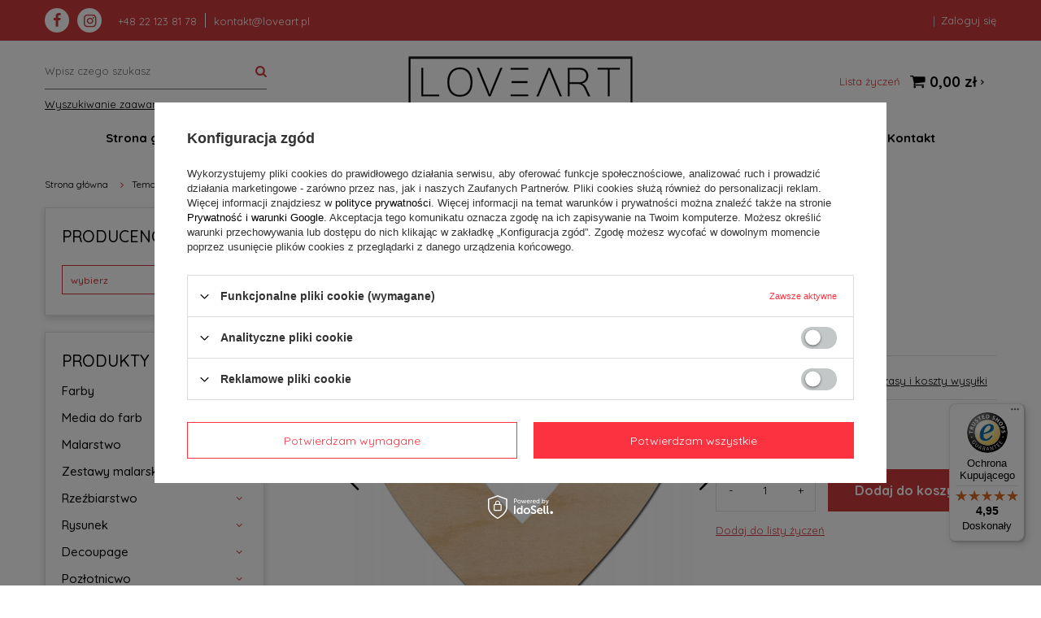

--- FILE ---
content_type: text/html; charset=utf-8
request_url: https://loveart.pl/product-pol-122439-Drewniana-ozdoba-zawieszka-Serce-2-Decor.html
body_size: 23998
content:
<!DOCTYPE html>
<html lang="pl" class="--vat --gross " ><head><meta name='viewport' content='user-scalable=no, initial-scale = 1.0, maximum-scale = 1.0, width=device-width'/><link href="https://fonts.googleapis.com/css2?family=Quicksand:wght@400;500;600;700&display=swap" rel="stylesheet"/><meta http-equiv="Content-Type" content="text/html; charset=utf-8"><meta http-equiv="X-UA-Compatible" content="IE=edge"><title>Drewniana ozdoba zawieszka - Serce 2 Decor | [122439] - sklepik LoveArt.pl</title><meta name="keywords" content=""><meta name="description" content="Kup Drewniana ozdoba zawieszka - Serce 2 Decor w naszym sklepie lub sprawdź inne w kategorii: Przedmioty do ozdabiania ze sklejki - LoveArt.pl"><link rel="icon" href="/gfx/pol/favicon.ico"><meta name="theme-color" content="#0090f6"><meta name="msapplication-navbutton-color" content="#0090f6"><meta name="apple-mobile-web-app-status-bar-style" content="#0090f6"><link rel="preload stylesheet" as="style" href="/gfx/pol/style.css.gzip?r=1654528418"><script>var app_shop={urls:{prefix:'data="/gfx/'.replace('data="', '')+'pol/',graphql:'/graphql/v1/'},vars:{priceType:'gross',priceTypeVat:true,productDeliveryTimeAndAvailabilityWithBasket:false,geoipCountryCode:'US',},txt:{priceTypeText:'',},fn:{},fnrun:{},files:[],graphql:{}};const getCookieByName=(name)=>{const value=`; ${document.cookie}`;const parts = value.split(`; ${name}=`);if(parts.length === 2) return parts.pop().split(';').shift();return false;};if(getCookieByName('freeeshipping_clicked')){document.documentElement.classList.remove('--freeShipping');}if(getCookieByName('rabateCode_clicked')){document.documentElement.classList.remove('--rabateCode');}</script><script src="/gfx/pol/shop.js.gzip?r=1654528418"></script><script src="/gfx/pol/menu_basket.js.gzip?r=1654528418"></script><meta name="robots" content="index,follow"><meta name="rating" content="general"><meta name="Author" content="Loveart.pl na bazie IdoSell (www.idosell.com/shop).">
<!-- Begin LoginOptions html -->

<style>
#client_new_social .service_item[data-name="service_Apple"]:before, 
#cookie_login_social_more .service_item[data-name="service_Apple"]:before,
.oscop_contact .oscop_login__service[data-service="Apple"]:before {
    display: block;
    height: 2.6rem;
    content: url('/gfx/standards/apple.svg?r=1743165583');
}
.oscop_contact .oscop_login__service[data-service="Apple"]:before {
    height: auto;
    transform: scale(0.8);
}
#client_new_social .service_item[data-name="service_Apple"]:has(img.service_icon):before,
#cookie_login_social_more .service_item[data-name="service_Apple"]:has(img.service_icon):before,
.oscop_contact .oscop_login__service[data-service="Apple"]:has(img.service_icon):before {
    display: none;
}
</style>

<!-- End LoginOptions html -->

<!-- Open Graph -->
<meta property="og:type" content="website"><meta property="og:url" content="https://loveart.pl/product-pol-122439-Drewniana-ozdoba-zawieszka-Serce-2-Decor.html
"><meta property="og:title" content="Drewniana ozdoba zawieszka - Serce 2 Decor"><meta property="og:site_name" content="Loveart.pl"><meta property="og:locale" content="pl_PL"><meta property="og:image" content="https://loveart.pl/hpeciai/7c41f0af98d96bdaa79fdc5c38b45c35/pol_pl_Drewniana-ozdoba-zawieszka-Serce-2-Decor-122439_3.jpg"><meta property="og:image:width" content="570"><meta property="og:image:height" content="570"><link rel="manifest" href="https://loveart.pl/data/include/pwa/6/manifest.json?t=3"><meta name="apple-mobile-web-app-capable" content="yes"><meta name="apple-mobile-web-app-status-bar-style" content="black"><meta name="apple-mobile-web-app-title" content="loveart.pl"><link rel="apple-touch-icon" href="/data/include/pwa/6/icon-128.png"><link rel="apple-touch-startup-image" href="/data/include/pwa/6/logo-512.png" /><meta name="msapplication-TileImage" content="/data/include/pwa/6/icon-144.png"><meta name="msapplication-TileColor" content="#2F3BA2"><meta name="msapplication-starturl" content="/"><script type="application/javascript">var _adblock = true;</script><script async src="/data/include/advertising.js"></script><script type="application/javascript">var statusPWA = {
                online: {
                    txt: "Połączono z internetem",
                    bg: "#5fa341"
                },
                offline: {
                    txt: "Brak połączenia z internetem",
                    bg: "#eb5467"
                }
            }</script><script async type="application/javascript" src="/ajax/js/pwa_online_bar.js?v=1&r=6"></script><script >
window.dataLayer = window.dataLayer || [];
window.gtag = function gtag() {
dataLayer.push(arguments);
}
gtag('consent', 'default', {
'ad_storage': 'denied',
'analytics_storage': 'denied',
'ad_personalization': 'denied',
'ad_user_data': 'denied',
'wait_for_update': 500
});

gtag('set', 'ads_data_redaction', true);
</script><script id="iaiscript_1" data-requirements="W10=" data-ga4_sel="ga4script">
window.iaiscript_1 = `<${'script'}  class='google_consent_mode_update'>
gtag('consent', 'update', {
'ad_storage': 'denied',
'analytics_storage': 'denied',
'ad_personalization': 'denied',
'ad_user_data': 'denied'
});
</${'script'}>`;
</script>
<!-- End Open Graph -->

<link rel="canonical" href="https://loveart.pl/product-pol-122439-Drewniana-ozdoba-zawieszka-Serce-2-Decor.html" />

                <!-- Global site tag (gtag.js) -->
                <script  async src="https://www.googletagmanager.com/gtag/js?id=AW-701766340"></script>
                <script >
                    window.dataLayer = window.dataLayer || [];
                    window.gtag = function gtag(){dataLayer.push(arguments);}
                    gtag('js', new Date());
                    
                    gtag('config', 'AW-701766340', {"allow_enhanced_conversions":true});

                </script>
                <link rel="stylesheet" type="text/css" href="/data/designs/16982_2/gfx/pol/custom.css.gzip?r=1664897014">
<!-- Begin additional html or js -->


<!--35|6|15-->
<!-- Global site tag (gtag.js) - Google Analytics -->
<script async src="https://www.googletagmanager.com/gtag/js?id=UA-152949764-1"></script>
<script>
  window.dataLayer = window.dataLayer || [];
  function gtag(){dataLayer.push(arguments);}
  gtag('js', new Date());

  gtag('config', 'UA-152949764-1');
</script>

<!--36|6|15-->
<style>
.kac-sm-panel{
position: fixed;
top: 200px;
right: -102px;
text-align: left;
z-index: 9999;
}
.kac-sm-panel ul{
list-style-type: none;
}
.kac-sm-panel li{
border-radius: 5px;
width: 140px;
height: 40px;
padding: 5px;
margin: 3px 0px;
position: relative;
right: 0px;
box-sizing: initial;
display: block;
}
.kac-sm-panel li a img {border-width: 3px;}
.kac-sm-panel span{
width: 80px;
display: inline;
font-size: 16px;
vertical-align: middle;
padding-bottom: 13px;
position: absolute;
top: 15px;
left: 50px;
color: #FFF;
font-family: sans-serif;
font-weight: 700;
}
.kac-sm-text-black {
color: #000000 !important;
}
.kac-sm-panel a{
text-decoration: none;
}
.kac-sm-block{
transition: right 0.5s ease-out 0s;
}
.kac-sm-block:hover{
right: 90px;
}

.kac-sm-fb{
background: none repeat scroll 0% 0% #295C9E;
}.kac-sm-gplus{
background: none repeat scroll 0% 0% #DC4A3D;
}.kac-sm-pkt{
background: none repeat scroll 0% 0% #FFFFFF;
border: 1px solid #ccc;
}.kac-sm-gmb{
background: none repeat scroll 0% 0% #FFFFFF;
border: 1px solid #ccc;
}.kac-sm-instagram{
background: none repeat scroll 0% 0% #FFFFFF;
border: 1px solid #ccc;
}.kac-sm-twitter{
background: none repeat scroll 0% 0% #16B9ED;
}.kac-sm-blog{
background: none repeat scroll 0% 0% #0171BB;
}.kac-sm-pinterest{
background: none repeat scroll 0% 0% #D73532;
}.kac-sm-youtube{
background: none repeat scroll 0% 0% #E32C26;
}.kac-sm-goldenline{
background: none repeat scroll 0% 0% #FFFFFF;
}.kac-sm-allegro{
background: none repeat scroll 0% 0% #FF5A00;
}.kac-sm-linkedin{
background: none repeat scroll 0% 0% #0097BD;
}.kac-sm-googlekspert{
background: none repeat scroll 0% 0% #FFFFFF;
}.kac-sm-payback{
background: none repeat scroll 0% 0% #00349A;
}
@media screen and (max-width:640px){ .kac-sm-panel{display:none;} }
</style>
<!--37|6|15-->
<meta name="google-site-verification" content="8nW0Hh2-qt1HgHcXZw2QyJgS14Xqf-5j3GNJ7g4Al1E" />

<!-- End additional html or js -->
                <script>
                if (window.ApplePaySession && window.ApplePaySession.canMakePayments()) {
                    var applePayAvailabilityExpires = new Date();
                    applePayAvailabilityExpires.setTime(applePayAvailabilityExpires.getTime() + 2592000000); //30 days
                    document.cookie = 'applePayAvailability=yes; expires=' + applePayAvailabilityExpires.toUTCString() + '; path=/;secure;'
                    var scriptAppleJs = document.createElement('script');
                    scriptAppleJs.src = "/ajax/js/apple.js?v=3";
                    if (document.readyState === "interactive" || document.readyState === "complete") {
                          document.body.append(scriptAppleJs);
                    } else {
                        document.addEventListener("DOMContentLoaded", () => {
                            document.body.append(scriptAppleJs);
                        });  
                    }
                } else {
                    document.cookie = 'applePayAvailability=no; path=/;secure;'
                }
                </script>
                <script>let paypalDate = new Date();
                    paypalDate.setTime(paypalDate.getTime() + 86400000);
                    document.cookie = 'payPalAvailability_PLN=-1; expires=' + paypalDate.getTime() + '; path=/; secure';
                </script><link rel="preload" as="image" href="/hpeciai/04410907c2b652f04eaee2b5027c9d20/pol_pm_Drewniana-ozdoba-zawieszka-Serce-2-Decor-122439_3.jpg"><style>
								#main_banner1.skeleton .main_slider__item {
									padding-top: calc(439/869* 100%);
								}
								#main_banner1 .main_slider__item > a.loading {
									min-height: 439px;
								}
							</style><style>
									#photos_slider[data-skeleton] .photos__link:before {
										padding-top: calc(570/570* 100%);
									}
									@media (min-width: 979px) {.photos__slider[data-skeleton] .photos__figure:not(.--nav):first-child .photos__link {
										max-height: 570px;
									}}
								</style></head><body><script>
					var script = document.createElement('script');
					script.src = app_shop.urls.prefix + 'envelope.js.gzip';

					document.getElementsByTagName('body')[0].insertBefore(script, document.getElementsByTagName('body')[0].firstChild);
				</script><div id="container" class="projector_page container"><header class="d-flex flex-nowrap flex-md-wrap commercial_banner"><script class="ajaxLoad">
                app_shop.vars.vat_registered = "true";
                app_shop.vars.currency_format = "###,##0.00";
                
                    app_shop.vars.currency_before_value = false;
                
                    app_shop.vars.currency_space = true;
                
                app_shop.vars.symbol = "zł";
                app_shop.vars.id= "PLN";
                app_shop.vars.baseurl = "http://loveart.pl/";
                app_shop.vars.sslurl= "https://loveart.pl/";
                app_shop.vars.curr_url= "%2Fproduct-pol-122439-Drewniana-ozdoba-zawieszka-Serce-2-Decor.html";
                

                var currency_decimal_separator = ',';
                var currency_grouping_separator = ' ';

                
                    app_shop.vars.blacklist_extension = ["exe","com","swf","js","php"];
                
                    app_shop.vars.blacklist_mime = ["application/javascript","application/octet-stream","message/http","text/javascript","application/x-deb","application/x-javascript","application/x-shockwave-flash","application/x-msdownload"];
                
                    app_shop.urls.contact = "/contact-pol.html";
                </script><div id="viewType" style="display:none"></div><div id="menu_settings" class="d-flex align-items-center justify-content-center justify-content-md-between"><div class="contact_top"><div class="social_media_wrapper"><a class="social_icon" target="_blank" title="Facebook" href="https://www.facebook.com/loveartpl"><i class="icon-facebook"></i></a><a class="social_icon" target="_blank" title="Instagram" href="https://www.instagram.com/loveart.pl/"><i class="icon-instagram"></i></a></div><div class="contact_txt"><div class="contact_type_phone"><a href="tel:+48221238178">+48 22 123 81 78</a></div><div class="contact_type_mail"><a href="mailto:kontakt@loveart.pl">kontakt@loveart.pl</a></div></div></div><div class="menu_options"><div id="menu_additional"><a class="account_link" href="https://loveart.pl/login.php">Zaloguj się</a><a href="/basketedit.php?mode=2" class="wishlist_link">
                              Lista życzeń
                <span>0</span></a></div></div></div><form action="https://loveart.pl/search.php" method="get" id="menu_search" class="col-md-4"><label class="d-md-none"><i class="icon-search"></i></label><div><div class="form-group"><input id="menu_search_text" type="text" name="text" class="catcomplete" placeholder="Wpisz czego szukasz"></div><button type="submit"><i class="icon-search"></i></button><a href="https://loveart.pl/searching.php" title="Wyszukiwanie zaawansowane">Wyszukiwanie zaawansowane</a></div></form><div id="logo" class="col-md-4 d-flex align-items-center justify-content-center"><a href="/" target="_self"><img src="/data/gfx/mask/pol/logo_6_big.png" alt="LOVEART.PL" width="280" height="69"></a></div><div id="menu_basket" class="col-md-4 px-0 pr-md-3"><a href="https://loveart.pl/basketedit.php?mode=1"><strong>0,00 zł</strong><span class="badge badge-info"></span></a><div><a class="wishes_link link" href="https://loveart.pl/basketedit.php?mode=2" rel="nofollow" title="Lista życzeń"><span>Lista życzeń</span></a><a class="basket_link link" href="https://loveart.pl/basketedit.php?mode=1" rel="nofollow" title=""></a></div><script>
                        app_shop.vars.cache_html = true;
                    </script></div><nav id="menu_categories3" class=" col-md-12 px-0 px-md-3"><button type="button" class="navbar-toggler"><i class="icon-reorder"></i></button><div class="navbar-collapse" id="menu_navbar3"><ul class="navbar-nav mx-md-n2"><li class="nav-item"><a  href="/main.php" target="_self" title="Strona główna" class="nav-link" >Strona główna</a></li><li class="nav-item"><a  href="/Nowosc-snewproducts-pol.html" target="_self" title="Nowości" class="nav-link" >Nowości</a></li><li class="nav-item"><a  href="/search.php?promo=y" target="_self" title="Promocje" class="nav-link" >Promocje</a></li><li class="nav-item"><a  href="https://loveart.pl/pol-delivery.html" target="_self" title="Dostawa" class="nav-link" >Dostawa</a></li><li class="nav-item"><a  href="/pol_m_Malarstwo-6686.html" target="_self" title="Malarstwo" class="nav-link" >Malarstwo</a></li><li class="nav-item"><a  href="/pol_m_Rzezbiarstwo-6705.html" target="_self" title="Rzeźbiarstwo" class="nav-link" >Rzeźbiarstwo</a></li><li class="nav-item"><a  href="/pol_m_Rysunek-6710.html" target="_self" title="Rysunek" class="nav-link" >Rysunek</a></li><li class="nav-item"><a  href="/pol_m_DECOUPAGE-6280.html" target="_self" title="Decoupage" class="nav-link" >Decoupage</a></li><li class="nav-item"><a  href="/pol_m_Kontakt-7501.html" target="_self" title="Kontakt" class="nav-link" >Kontakt</a></li></ul></div></nav></header><div id="layout" class="row clearfix"><aside class="col-md-3"><div class="setMobileGrid" data-item="#menu_navbar"></div><div class="setMobileGrid" data-item="#menu_navbar3" data-ismenu1="true"></div><div class="setMobileGrid" data-item="#menu_blog"></div><div class="login_menu_block d-lg-none" id="login_menu_block"><a class="sign_in_link" href="/login.php" title=""><i class="icon-user"></i><span>Zaloguj się</span></a><a class="registration_link" href="/client-new.php?register" title=""><i class="icon-lock"></i><span>Zarejestruj się</span></a><a class="order_status_link" href="/order-open.php" title=""><i class="icon-globe"></i><span>Sprawdź status zamówienia</span></a></div><div class="setMobileGrid" data-item="#menu_contact"></div><div class="setMobileGrid" data-item="#menu_settings"></div><div class="setMobileGrid" data-item="#Filters"></div><div id="producers_box" class="menu_box"><div class="sub_box"><h2><span>
              Producenci
            </span></h2><div class="list dropdown"><button class="btn --outline dropdown-toggle select_list_producer producer_non_select" type="button" data-toggle="dropdown">
                  wybierz<span class="caret"></span></button><ul class="options dropdown-menu"><li><a class="producer-item" href="/firm-pol-1650522236-Akces.html">Akces</a></li><li><a class="producer-item" href="/firm-pol-1570542572-Aliga.html">Aliga</a></li><li><a class="producer-item" href="/firm-pol-1574664725-Ambiente.html">Ambiente</a></li><li><a class="producer-item" href="/firm-pol-1653488682-Amsterdam.html">Amsterdam</a></li><li><a class="producer-item" href="/firm-pol-1570438324-Argus.html">Argus</a></li><li><a class="producer-item" href="/firm-pol-1740050709-Arpex.html">Arpex</a></li><li><a class="producer-item" href="/firm-pol-1653489278-Art-Creation.html">Art Creation</a></li><li><a class="producer-item" href="/firm-pol-1580135117-Astra.html">Astra</a></li><li><a class="producer-item" href="/firm-pol-1740049046-Audenaerde-Creative.html">Audenaerde Creative</a></li><li><a class="producer-item" href="/firm-pol-1746183237-Bez-marki.html">Bez marki</a></li><li><a class="producer-item" href="/firm-pol-1580198334-Biel-i-Kolor.html">Biel i Kolor</a></li><li><a class="producer-item" href="/firm-pol-1740048828-Borciani-Bonazzi.html">Borciani Bonazzi</a></li><li><a class="producer-item" href="/firm-pol-1653488010-Bruynzeel.html">Bruynzeel</a></li><li><a class="producer-item" href="/firm-pol-1746183121-CLARO.html">CLARO</a></li><li><a class="producer-item" href="/firm-pol-1666943379-CWR.html">CWR</a></li><li><a class="producer-item" href="/firm-pol-1739801830-Das.html">Das</a></li><li><a class="producer-item" href="/firm-pol-1739867438-Dekolo.html">Dekolo</a></li><li><a class="producer-item" href="/firm-pol-1308137530-Derwent.html">Derwent</a></li><li><a class="producer-item" href="/firm-pol-1694075582-Fasana.html">Fasana</a></li><li><a class="producer-item" href="/firm-pol-1580198306-Fevicryl.html">Fevicryl</a></li><li><a class="producer-item" href="/firm-pol-1740053007-Firster.html">Firster</a></li><li><a class="producer-item" href="/firm-pol-1570438371-Flamingo.html">Flamingo</a></li><li><a class="producer-item" href="/firm-pol-1570438385-Fun-Joy.html">Fun&amp;Joy</a></li><li><a class="producer-item" href="/firm-pol-1647945008-Gomar-Invest.html">Gomar Invest</a></li><li><a class="producer-item" href="/firm-pol-1647944620-Ihr.html">Ihr</a></li><li><a class="producer-item" href="/firm-pol-1308137485-Itd-Collection.html">Itd Collection</a></li><li><a class="producer-item" href="/firm-pol-1740049174-Iter-A-G.html">Iter A&amp;G</a></li><li><a class="producer-item" href="/firm-pol-1308137289-Kamaben.html">Kamaben</a></li><li><a class="producer-item" href="/firm-pol-1740050662-Kamet.html">Kamet</a></li><li><a class="producer-item" href="/firm-pol-1570438294-Koh-I-Noor.html">Koh-I-Noor</a></li><li><a class="producer-item" href="/firm-pol-1623307557-KREUL.html">KREUL</a></li><li><a class="producer-item" href="/firm-pol-1740054401-KUM.html">KUM</a></li><li><a class="producer-item" href="/firm-pol-1308137426-Kuretake-Zig.html">Kuretake Zig</a></li><li><a class="producer-item" href="/firm-pol-1740049606-Leonardt.html">Leonardt</a></li><li><a class="producer-item" href="/firm-pol-1604770227-Lineo.html">Lineo</a></li><li><a class="producer-item" href="/firm-pol-1570438282-LoveArt.html">LoveArt</a></li><li><a class="producer-item" href="/firm-pol-1308137711-Maki.html">Maki</a></li><li><a class="producer-item" href="/firm-pol-1740048948-Manuscript.html">Manuscript</a></li><li><a class="producer-item" href="/firm-pol-1739801762-Monami.html">Monami</a></li><li><a class="producer-item" href="/firm-pol-1308137533-Nerchau.html">Nerchau</a></li><li><a class="producer-item" href="/firm-pol-1569479339-PartyDeco.html">PartyDeco</a></li><li><a class="producer-item" href="/firm-pol-1740055023-Paula.html">Paula</a></li><li><a class="producer-item" href="/firm-pol-1308137709-Paw.html">Paw</a></li><li><a class="producer-item" href="/firm-pol-1308137596-Phoenix.html">Phoenix</a></li><li><a class="producer-item" href="/firm-pol-1580203858-Polski-styropian.html">Polski styropian</a></li><li><a class="producer-item" href="/firm-pol-1738304198-Protos.html">Protos</a></li><li><a class="producer-item" href="/firm-pol-1653484960-Rembrandt.html">Rembrandt</a></li><li><a class="producer-item" href="/firm-pol-1570438288-Renesans.html">Renesans</a></li><li><a class="producer-item" href="/firm-pol-1740050177-Rexus.html">Rexus</a></li><li><a class="producer-item" href="/firm-pol-1724063555-Rich.html">Rich</a></li><li><a class="producer-item" href="/firm-pol-1728374697-Rosa-Talent.html">Rosa Talent</a></li><li><a class="producer-item" href="/firm-pol-1308137569-Sakura.html">Sakura</a></li><li><a class="producer-item" href="/firm-pol-1308137680-Schjerning.html">Schjerning</a></li><li><a class="producer-item" href="/firm-pol-1740053658-Scholine.html">Scholine</a></li><li><a class="producer-item" href="/firm-pol-1743752457-Scley.html">Scley</a></li><li><a class="producer-item" href="/firm-pol-1308137435-serwetki.html">serwetki</a></li><li><a class="producer-item" href="/firm-pol-1528793669-SMLT-for-creation.html">SMLT for creation</a></li><li><a class="producer-item" href="/firm-pol-1710934382-Stoklasa.html">Stoklasa</a></li><li><a class="producer-item" href="/firm-pol-1628751614-Szmal.html">Szmal</a></li><li><a class="producer-item" href="/firm-pol-1308137453-Talens.html">Talens</a></li><li><a class="producer-item" href="/firm-pol-1550566643-Tete-a-Tete.html">Tete a Tete</a></li><li><a class="producer-item" href="/firm-pol-1740049989-Texalin.html">Texalin</a></li><li><a class="producer-item" href="/firm-pol-1570438393-Titanum.html">Titanum</a></li><li><a class="producer-item" href="/firm-pol-1740051357-Tymos.html">Tymos</a></li><li><a class="producer-item" href="/firm-pol-1653485791-Van-Gogh.html">Van Gogh</a></li><li><a class="producer-item" href="/firm-pol-1740051103-VauPe.html">VauPe</a></li><li><a class="producer-item" href="/firm-pol-1589871311-Wektor-S-C.html">Wektor S.C.</a></li><li><a class="producer-item" href="/firm-pol-1308137534-Winsor-Newton.html">Winsor &amp; Newton</a></li><li><a class="producer-item" href="/firm-pol-1597177070-Zieler.html">Zieler</a></li></ul></div><a class="producers" href="/producers.php">
            zobacz wszystkich producentów
          </a></div></div><nav id="menu_categories" class="col-md-12"><h2 class="big_label"><a href="/categories.php" title="Kliknij, by zobaczyć wszystkie kategorie">Produkty</a></h2><button type="button" class="navbar-toggler"><i class="icon-reorder"></i></button><div class="navbar-collapse" id="menu_navbar"><ul class="navbar-nav"><li class="nav-item"><a  href="/pol_m_Farby-6687.html" target="_self" title="Farby" class="nav-link" >Farby<small class="small_open"></small></a><ul class="navbar-subnav"><li class="nav-item"><a class="nav-link" href="/pol_m_Farby_Akrylowe-6688.html" target="_self">Akrylowe<small class="small_open"></small></a></li><li class="nav-item"><a class="nav-link" href="/pol_m_Farby_Akwarelowe-6689.html" target="_self">Akwarelowe<small class="small_open"></small></a></li><li class="nav-item"><a class="nav-link" href="/pol_m_Farby_Gwasze-tempery-i-plakatowe-6690.html" target="_self">Gwasze, tempery i plakatowe<small class="small_open"></small></a></li><li class="nav-item"><a class="nav-link" href="/pol_m_Farby_Metaliczne-7519.html" target="_self">Metaliczne<small class="small_open"></small></a></li><li class="nav-item"><a class="nav-link" href="/pol_m_Farby_Olejne-6691.html" target="_self">Olejne<small class="small_open"></small></a></li><li class="nav-item"><a class="nav-link" href="/pol_m_Farby_Do-tkanin-6309.html" target="_self">Do tkanin<small class="small_open"></small></a></li><li class="nav-item"><a class="nav-link" href="/pol_m_Farby_Do-szkla-i-ceramiki-6308.html" target="_self">Do szkła i ceramiki<small class="small_open"></small></a></li><li class="nav-item"><a class="nav-link" href="/pol_m_Farby_Do-twarzy-i-ciala-6311.html" target="_self">Do twarzy i ciała<small class="small_open"></small></a></li><li class="nav-item"><a class="nav-link" href="/pol_m_Farby_W-sprayu-6694.html" target="_self">W sprayu<small class="small_open"></small></a></li></ul></li><li class="nav-item"><a  href="/pol_m_Media-do-farb-6695.html" target="_self" title="Media do farb" class="nav-link" >Media do farb<small class="small_open"></small></a><ul class="navbar-subnav"><li class="nav-item"><a class="nav-link" href="/pol_m_Media-do-farb_Gesso-i-grunty-7508.html" target="_self">Gesso i grunty<small class="small_open"></small></a></li><li class="nav-item"><a class="nav-link" href="/pol_m_Media-do-farb_Pouring-7509.html" target="_self">Pouring<small class="small_open"></small></a></li><li class="nav-item"><a class="nav-link" href="/pol_m_Media-do-farb_Werniksy-7510.html" target="_self">Werniksy<small class="small_open"></small></a></li><li class="nav-item"><a class="nav-link" href="/pol_m_Media-do-farb_Rozpuszczalniki-7511.html" target="_self">Rozpuszczalniki<small class="small_open"></small></a></li><li class="nav-item"><a class="nav-link" href="/pol_m_Media-do-farb_Inne-media-7512.html" target="_self">Inne media<small class="small_open"></small></a></li><li class="nav-item"><a class="nav-link" href="/pol_m_Media-do-farb_Terpentyny-7516.html" target="_self">Terpentyny<small class="small_open"></small></a></li><li class="nav-item"><a class="nav-link" href="/pol_m_Media-do-farb_Oleje-7532.html" target="_self">Oleje<small class="small_open"></small></a></li></ul></li><li class="nav-item"><a  href="/pol_m_Malarstwo-6686.html" target="_self" title="Malarstwo" class="nav-link" >Malarstwo<small class="small_open"></small></a><ul class="navbar-subnav"><li class="nav-item"><a class="nav-link" href="/pol_m_Malarstwo_Podobrazia-6698.html" target="_self">Podobrazia<small class="small_open"></small></a></li><li class="nav-item"><a class="nav-link" href="/pol_m_Malarstwo_Malowanie-po-numerach-7997.html" target="_self">Malowanie po numerach<small class="small_open"></small></a></li><li class="nav-item"><a class="nav-link" href="/pol_m_Malarstwo_Panele-plocienne-7504.html" target="_self">Panele płócienne<small class="small_open"></small></a></li><li class="nav-item"><a class="nav-link" href="/pol_m_Malarstwo_Bloki-i-plotna-malarskie-6703.html" target="_self">Bloki i płótna malarskie<small class="small_open"></small></a></li><li class="nav-item"><a class="nav-link" href="/pol_m_Malarstwo_Pedzle-6697.html" target="_self">Pędzle<small class="small_open"></small></a><ul class="navbar-subsubnav"><li class="nav-item"><a class="nav-link" href="/pol_m_Malarstwo_Pedzle_Pedzle-naturalne-6929.html" target="_self">Pędzle naturalne</a></li><li class="nav-item"><a class="nav-link" href="/pol_m_Malarstwo_Pedzle_Pedzle-syntetyczne-6930.html" target="_self">Pędzle syntetyczne</a></li><li class="nav-item"><a class="nav-link" href="/pol_m_Malarstwo_Pedzle_Pedzle-gabkowe-7513.html" target="_self">Pędzle gąbkowe</a></li><li class="nav-item"><a class="nav-link" href="/pol_m_Malarstwo_Pedzle_Pedzle-gumowe-7520.html" target="_self">Pędzle gumowe</a></li><li class="nav-item"><a class="nav-link" href="/pol_m_Malarstwo_Pedzle_Pedzelki-na-wode-7515.html" target="_self">Pędzelki na wodę</a></li><li class="nav-item"><a class="nav-link" href="/pol_m_Malarstwo_Pedzle_Akcesoria-do-pedzli-7514.html" target="_self">Akcesoria do pędzli</a></li></ul></li><li class="nav-item"><a class="nav-link" href="/pol_m_Malarstwo_Sztalugi-6701.html" target="_self">Sztalugi<small class="small_open"></small></a></li><li class="nav-item"><a class="nav-link" href="/pol_m_Malarstwo_Paletki-malarskie-6696.html" target="_self">Paletki malarskie<small class="small_open"></small></a></li><li class="nav-item"><a class="nav-link" href="/pol_m_Malarstwo_Szpachelki-6700.html" target="_self">Szpachelki<small class="small_open"></small></a></li></ul></li><li class="nav-item"><a  href="/pol_m_Zestawy-malarskie-6746.html" target="_self" title="Zestawy malarskie" class="nav-link" >Zestawy malarskie<small class="small_open"></small></a></li><li class="nav-item"><a  href="/pol_m_Rzezbiarstwo-6705.html" target="_self" title="Rzeźbiarstwo" class="nav-link" >Rzeźbiarstwo<small class="small_open"></small></a><ul class="navbar-subnav"><li class="nav-item"><a class="nav-link" href="/pol_m_Rzezbiarstwo_Glina-6706.html" target="_self">Glina<small class="small_open"></small></a></li><li class="nav-item"><a class="nav-link" href="/pol_m_Rzezbiarstwo_Modelina-i-masy-plastyczne-6707.html" target="_self">Modelina i masy plastyczne<small class="small_open"></small></a></li><li class="nav-item"><a class="nav-link" href="/pol_m_Rzezbiarstwo_Gips-6708.html" target="_self">Gips<small class="small_open"></small></a></li><li class="nav-item"><a class="nav-link" href="/pol_m_Rzezbiarstwo_Dluta-szpatulki-i-lopatki-6709.html" target="_self">Dłuta, szpatułki i łopatki<small class="small_open"></small></a></li><li class="nav-item"><a class="nav-link" href="/pol_m_Rzezbiarstwo_Farby-do-gliny-ceramiki-i-porcelany-7978.html" target="_self">Farby do gliny, ceramiki i porcelany<small class="small_open"></small></a></li><li class="nav-item"><a class="nav-link" href="/pol_m_Rzezbiarstwo_Stoly-7517.html" target="_self">Stoły<small class="small_open"></small></a></li><li class="nav-item"><a class="nav-link" href="/pol_m_Rzezbiarstwo_Zestawy-7518.html" target="_self">Zestawy<small class="small_open"></small></a></li></ul></li><li class="nav-item"><a  href="/pol_m_Rysunek-6710.html" target="_self" title="Rysunek" class="nav-link" >Rysunek<small class="small_open"></small></a><ul class="navbar-subnav"><li class="nav-item"><a class="nav-link" href="/pol_m_Rysunek_Teczki-i-tuby-6711.html" target="_self">Teczki i tuby<small class="small_open"></small></a></li><li class="nav-item"><a class="nav-link" href="/pol_m_Rysunek_Bloki-6712.html" target="_self">Bloki<small class="small_open"></small></a></li><li class="nav-item"><a class="nav-link" href="/pol_m_Rysunek_Kredki-6713.html" target="_self">Kredki<small class="small_open"></small></a></li><li class="nav-item"><a class="nav-link" href="/pol_m_Rysunek_Markery-i-pisaki-6331.html" target="_self">Markery i pisaki<small class="small_open"></small></a><ul class="navbar-subsubnav"><li class="nav-item"><a class="nav-link" href="/pol_m_Rysunek_Markery-i-pisaki_Cienkopisy-6335.html" target="_self">Cienkopisy</a></li><li class="nav-item"><a class="nav-link" href="/pol_m_Rysunek_Markery-i-pisaki_Do-drewna-6595.html" target="_self">Do drewna</a></li><li class="nav-item"><a class="nav-link" href="/pol_m_Rysunek_Markery-i-pisaki_Do-tkanin-6332.html" target="_self">Do tkanin</a></li><li class="nav-item"><a class="nav-link" href="/pol_m_Rysunek_Markery-i-pisaki_Do-szkla-i-porcelany-6549.html" target="_self">Do szkła i porcelany</a></li><li class="nav-item"><a class="nav-link" href="/pol_m_Rysunek_Markery-i-pisaki_Na-bazie-wody-6337.html" target="_self">Na bazie wody</a></li><li class="nav-item"><a class="nav-link" href="/pol_m_Rysunek_Markery-i-pisaki_Olejowe-6334.html" target="_self">Olejowe</a></li><li class="nav-item"><a class="nav-link" href="/pol_m_Rysunek_Markery-i-pisaki_Promarkery-6336.html" target="_self">Promarkery</a></li><li class="nav-item"><a class="nav-link" href="/pol_m_Rysunek_Markery-i-pisaki_Zelpeny-i-dlugopisy-6339.html" target="_self">Żelpeny i długopisy</a></li></ul></li><li class="nav-item"><a class="nav-link" href="/pol_m_Rysunek_Pastele-6722.html" target="_self">Pastele<small class="small_open"></small></a></li><li class="nav-item"><a class="nav-link" href="/pol_m_Rysunek_Olowki-6715.html" target="_self">Ołówki<small class="small_open"></small></a></li><li class="nav-item"><a class="nav-link" href="/pol_m_Rysunek_Gumki-6716.html" target="_self">Gumki<small class="small_open"></small></a></li><li class="nav-item"><a class="nav-link" href="/pol_m_Rysunek_Wegle-rysunkowe-6717.html" target="_self">Węgle rysunkowe<small class="small_open"></small></a></li><li class="nav-item"><a class="nav-link" href="/pol_m_Rysunek_Temperowki-i-ostrza-6718.html" target="_self">Temperówki i ostrza<small class="small_open"></small></a></li><li class="nav-item"><a class="nav-link" href="/pol_m_Rysunek_Akcesoria-6723.html" target="_self">Akcesoria<small class="small_open"></small></a></li><li class="nav-item"><a class="nav-link" href="/pol_m_Rysunek_Zestawy-6747.html" target="_self">Zestawy<small class="small_open"></small></a></li></ul></li><li class="nav-item"><a  href="/pol_m_Decoupage-6280.html" target="_self" title="Decoupage" class="nav-link" >Decoupage<small class="small_open"></small></a><ul class="navbar-subnav"><li class="nav-item"><a class="nav-link" href="/pol_m_Decoupage_Farby-do-decoupage-6281.html" target="_self">Farby do decoupage <small class="small_open"></small></a><ul class="navbar-subsubnav"><li class="nav-item"><a class="nav-link" href="/pol_m_Decoupage_Farby-do-decoupage-_Akrylowe-6282.html" target="_self">Akrylowe</a></li></ul></li><li class="nav-item"><a class="nav-link" href="/pol_m_Decoupage_Pedzle-6288.html" target="_self">Pędzle<small class="small_open"></small></a></li><li class="nav-item"><a class="nav-link" href="/pol_m_Decoupage_Preparaty-6290.html" target="_self">Preparaty<small class="small_open"></small></a><ul class="navbar-subsubnav"><li class="nav-item"><a class="nav-link" href="/pol_m_Decoupage_Preparaty_Kleje-i-lakiery-6293.html" target="_self">Kleje i lakiery</a></li><li class="nav-item"><a class="nav-link" href="/pol_m_Decoupage_Preparaty_Patyny-6296.html" target="_self">Patyny</a></li><li class="nav-item"><a class="nav-link" href="/pol_m_Decoupage_Preparaty_Perelki-w-plynie-6295.html" target="_self">Perełki w płynie</a></li><li class="nav-item"><a class="nav-link" href="/pol_m_Decoupage_Preparaty_Podklady-i-gesso-6299.html" target="_self">Podkłady i gesso</a></li><li class="nav-item"><a class="nav-link" href="/pol_m_Decoupage_Preparaty_Pasty-7530.html" target="_self">Pasty</a></li><li class="nav-item"><a class="nav-link" href="/pol_m_Decoupage_Preparaty_Woski-7528.html" target="_self">Woski </a></li><li class="nav-item"><a class="nav-link" href="/pol_m_Decoupage_Preparaty_Spekania-6298.html" target="_self">Spękania</a></li><li class="nav-item"><a class="nav-link" href="/pol_m_Decoupage_Preparaty_Inne-6300.html" target="_self">Inne</a></li></ul></li><li class="nav-item"><a class="nav-link" href="/pol_m_Decoupage_Przedmioty-do-ozdabiania-6287.html" target="_self">Przedmioty do ozdabiania<small class="small_open"></small></a><ul class="navbar-subsubnav"><li class="nav-item"><a class="nav-link" href="/pol_m_Decoupage_Przedmioty-do-ozdabiania_Akrylowe-6555.html" target="_self">Akrylowe</a></li><li class="nav-item"><a class="nav-link" href="/pol_m_Decoupage_Przedmioty-do-ozdabiania_Drewniane-6554.html" target="_self">Drewniane</a></li><li class="nav-item"><a class="nav-link" href="/pol_m_Decoupage_Przedmioty-do-ozdabiania_Styropianowe-6556.html" target="_self">Styropianowe</a></li><li class="nav-item"><a class="nav-link" href="/pol_m_Decoupage_Przedmioty-do-ozdabiania_Pozostale-6557.html" target="_self">Pozostałe</a></li></ul></li><li class="nav-item"><a class="nav-link" href="/pol_m_Decoupage_Serwetki-6286.html" target="_self">Serwetki<small class="small_open"></small></a></li><li class="nav-item"><a class="nav-link" href="/pol_m_Decoupage_Stojaki-i-haczyki-6582.html" target="_self">Stojaki i haczyki<small class="small_open"></small></a></li><li class="nav-item"><a class="nav-link" href="/pol_m_Decoupage_Szablony-6289.html" target="_self">Szablony<small class="small_open"></small></a></li><li class="nav-item"><a class="nav-link" href="/pol_m_Decoupage_Akcesoria-7531.html" target="_self">Akcesoria<small class="small_open"></small></a></li><li class="nav-item"><a class="nav-link" href="/pol_m_Decoupage_Papiery-ozdobne-6249.html" target="_self">Papiery ozdobne<small class="small_open"></small></a></li><li class="nav-item"><a class="nav-link" href="/pol_m_Decoupage_Zestawy-7552.html" target="_self">Zestawy<small class="small_open"></small></a></li></ul></li><li class="nav-item"><a  href="/pol_m_Pozlotnicwo-6297.html" target="_self" title="Pozłotnicwo" class="nav-link" >Pozłotnicwo<small class="small_open"></small></a><ul class="navbar-subnav"><li class="nav-item"><a class="nav-link" href="/pol_m_Pozlotnicwo_Mikstiony-kleje-do-zlocen-7521.html" target="_self">Mikstiony - kleje do złoceń<small class="small_open"></small></a></li><li class="nav-item"><a class="nav-link" href="/pol_m_Pozlotnicwo_Szlagmetal-i-folia-do-zlocen-7522.html" target="_self">Szlagmetal i folia do złoceń<small class="small_open"></small></a></li><li class="nav-item"><a class="nav-link" href="/pol_m_Pozlotnicwo_Szelak-7523.html" target="_self">Szelak<small class="small_open"></small></a></li><li class="nav-item"><a class="nav-link" href="/pol_m_Pozlotnicwo_Pasty-pozlotnicze-7524.html" target="_self">Pasty pozłotnicze<small class="small_open"></small></a></li><li class="nav-item"><a class="nav-link" href="/pol_m_Pozlotnicwo_Pozostale-media-7525.html" target="_self">Pozostałe media<small class="small_open"></small></a></li><li class="nav-item"><a class="nav-link" href="/pol_m_Pozlotnicwo_Zestawy-do-zlocen-7526.html" target="_self">Zestawy do złoceń<small class="small_open"></small></a></li></ul></li><li class="nav-item"><a  href="/pol_m_Media-i-akcesoria-do-tkanin-7529.html" target="_self" title="Media i akcesoria do tkanin" class="nav-link" >Media i akcesoria do tkanin<small class="small_open"></small></a><ul class="navbar-subnav"><li class="nav-item"><a class="nav-link" href="/pol_m_Media-i-akcesoria-do-tkanin_Barwniki-6542.html" target="_self">Barwniki<small class="small_open"></small></a></li><li class="nav-item"><a class="nav-link" href="/pol_m_Media-i-akcesoria-do-tkanin_Farby-6541.html" target="_self">Farby<small class="small_open"></small></a></li><li class="nav-item"><a class="nav-link" href="/pol_m_Media-i-akcesoria-do-tkanin_Kleje-7534.html" target="_self">Kleje<small class="small_open"></small></a></li><li class="nav-item"><a class="nav-link" href="/pol_m_Media-i-akcesoria-do-tkanin_Konturowki-6543.html" target="_self">Konturówki<small class="small_open"></small></a></li><li class="nav-item"><a class="nav-link" href="/pol_m_Media-i-akcesoria-do-tkanin_Markery-6545.html" target="_self">Markery<small class="small_open"></small></a></li><li class="nav-item"><a class="nav-link" href="/pol_m_Media-i-akcesoria-do-tkanin_Akcesoria-6546.html" target="_self">Akcesoria<small class="small_open"></small></a></li></ul></li><li class="nav-item active opened"><a  href="/pol_m_Tematyczne-6357.html" target="_self" title="Tematyczne" class="nav-link opened active" >Tematyczne<small class="small_open"></small></a><ul class="navbar-subnav"><li class="nav-item"><a class="nav-link" href="/pol_m_Tematyczne_Baby-Shower-6361.html" target="_self">Baby Shower<small class="small_open"></small></a></li><li class="nav-item"><a class="nav-link" href="/pol_m_Tematyczne_Boze-Narodzenie-6364.html" target="_self">Boże Narodzenie<small class="small_open"></small></a></li><li class="nav-item"><a class="nav-link" href="/pol_m_Tematyczne_Chrzest-6362.html" target="_self">Chrzest<small class="small_open"></small></a></li><li class="nav-item"><a class="nav-link" href="/pol_m_Tematyczne_Komunia-6363.html" target="_self">Komunia<small class="small_open"></small></a></li><li class="nav-item"><a class="nav-link" href="/pol_m_Tematyczne_Nowy-Rok-i-Sylwester-6368.html" target="_self">Nowy Rok i Sylwester<small class="small_open"></small></a></li><li class="nav-item active opened"><a class="nav-link active opened" href="/pol_m_Tematyczne_Slub-i-wesele-6358.html" target="_self">Ślub i wesele<small class="small_open"></small></a></li><li class="nav-item"><a class="nav-link" href="/pol_m_Tematyczne_Urodziny-6360.html" target="_self">Urodziny<small class="small_open"></small></a></li><li class="nav-item"><a class="nav-link" href="/pol_m_Tematyczne_Walentynki-6366.html" target="_self">Walentynki<small class="small_open"></small></a></li><li class="nav-item"><a class="nav-link" href="/pol_m_Tematyczne_Wieczor-panienski-i-kawalerski-6359.html" target="_self">Wieczór panieński i kawalerski<small class="small_open"></small></a></li><li class="nav-item"><a class="nav-link" href="/pol_m_Tematyczne_Wielkanoc-6365.html" target="_self">Wielkanoc<small class="small_open"></small></a></li><li class="nav-item"><a class="nav-link" href="/pol_m_Tematyczne_Inne-6369.html" target="_self">Inne<small class="small_open"></small></a></li></ul></li><li class="nav-item"><a  href="/pol_m_Przyjecia-i-okazje-6210.html" target="_self" title="Przyjęcia i okazje" class="nav-link" >Przyjęcia i okazje<small class="small_open"></small></a><ul class="navbar-subnav"><li class="nav-item"><a class="nav-link" href="/pol_m_Przyjecia-i-okazje_Akcesoria-do-zdjec-6227.html" target="_self">Akcesoria do zdjęć<small class="small_open"></small></a></li><li class="nav-item"><a class="nav-link" href="/pol_m_Przyjecia-i-okazje_Balony-6211.html" target="_self">Balony<small class="small_open"></small></a></li><li class="nav-item"><a class="nav-link" href="/pol_m_Przyjecia-i-okazje_Banery-girlandy-i-rozety-6219.html" target="_self">Banery, girlandy i rozety<small class="small_open"></small></a></li><li class="nav-item"><a class="nav-link" href="/pol_m_Przyjecia-i-okazje_Dekoracje-stolu-6552.html" target="_self">Dekoracje stołu<small class="small_open"></small></a></li><li class="nav-item"><a class="nav-link" href="/pol_m_Przyjecia-i-okazje_Ksiegi-gosci-i-albumy-6221.html" target="_self">Księgi gości i albumy<small class="small_open"></small></a></li><li class="nav-item"><a class="nav-link" href="/pol_m_Przyjecia-i-okazje_Naczynia-sztucce-i-inne-6586.html" target="_self">Naczynia, sztućce i inne<small class="small_open"></small></a></li><li class="nav-item"><a class="nav-link" href="/pol_m_Przyjecia-i-okazje_Organzy-6536.html" target="_self">Organzy<small class="small_open"></small></a></li><li class="nav-item"><a class="nav-link" href="/pol_m_Przyjecia-i-okazje_Podziekowania-dla-gosci-6224.html" target="_self">Podziękowania dla gości<small class="small_open"></small></a></li><li class="nav-item"><a class="nav-link" href="/pol_m_Przyjecia-i-okazje_Pudelka-6223.html" target="_self">Pudełka<small class="small_open"></small></a></li><li class="nav-item"><a class="nav-link" href="/pol_m_Przyjecia-i-okazje_Serwetki-6592.html" target="_self">Serwetki<small class="small_open"></small></a></li><li class="nav-item"><a class="nav-link" href="/pol_m_Przyjecia-i-okazje_Swieczki-i-fontanny-6225.html" target="_self">Świeczki i fontanny<small class="small_open"></small></a></li><li class="nav-item"><a class="nav-link" href="/pol_m_Przyjecia-i-okazje_Tatuaze-7567.html" target="_self">Tatuaże<small class="small_open"></small></a></li><li class="nav-item"><a class="nav-link" href="/pol_m_Przyjecia-i-okazje_Tiule-6212.html" target="_self">Tiule<small class="small_open"></small></a><ul class="navbar-subsubnav"><li class="nav-item"><a class="nav-link" href="/pol_m_Przyjecia-i-okazje_Tiule_15cm-6213.html" target="_self">15cm</a></li><li class="nav-item"><a class="nav-link" href="/pol_m_Przyjecia-i-okazje_Tiule_30cm-6214.html" target="_self">30cm</a></li><li class="nav-item"><a class="nav-link" href="/pol_m_Przyjecia-i-okazje_Tiule_50cm-6217.html" target="_self">50cm</a></li></ul></li><li class="nav-item"><a class="nav-link" href="/pol_m_Przyjecia-i-okazje_Tuby-strzelajace-6218.html" target="_self">Tuby strzelające<small class="small_open"></small></a></li><li class="nav-item"><a class="nav-link" href="/pol_m_Przyjecia-i-okazje_Wstazki-6220.html" target="_self">Wstążki<small class="small_open"></small></a></li><li class="nav-item"><a class="nav-link" href="/pol_m_Przyjecia-i-okazje_Zaproszenia-6226.html" target="_self">Zaproszenia<small class="small_open"></small></a></li><li class="nav-item"><a class="nav-link" href="/pol_m_Przyjecia-i-okazje_Pozostale-dekoracje-6222.html" target="_self">Pozostałe dekoracje<small class="small_open"></small></a></li></ul></li><li class="nav-item"><a  href="/pol_m_Artykuly-Plastyczne-6301.html" target="_self" title="Artykuły Plastyczne" class="nav-link" >Artykuły Plastyczne<small class="small_open"></small></a><ul class="navbar-subnav"><li class="nav-item"><a class="nav-link" href="/pol_m_Artykuly-Plastyczne_Media-do-szkla-i-porcelany-6540.html" target="_self">Media do szkła i porcelany<small class="small_open"></small></a><ul class="navbar-subsubnav"><li class="nav-item"><a class="nav-link" href="/pol_m_Artykuly-Plastyczne_Media-do-szkla-i-porcelany_Farby-6547.html" target="_self">Farby</a></li><li class="nav-item"><a class="nav-link" href="/pol_m_Artykuly-Plastyczne_Media-do-szkla-i-porcelany_Konturowki-6548.html" target="_self">Konturówki</a></li><li class="nav-item"><a class="nav-link" href="/pol_m_Artykuly-Plastyczne_Media-do-szkla-i-porcelany_Pozostale-6550.html" target="_self">Pozostałe</a></li></ul></li><li class="nav-item"><a class="nav-link" href="/pol_m_Artykuly-Plastyczne_Tusze-i-atramenty-6343.html" target="_self">Tusze i atramenty<small class="small_open"></small></a></li><li class="nav-item"><a class="nav-link" href="/pol_m_Artykuly-Plastyczne_Quilling-6535.html" target="_self">Quilling<small class="small_open"></small></a></li><li class="nav-item"><a class="nav-link" href="/pol_m_Artykuly-Plastyczne_Pozostale-media-6578.html" target="_self">Pozostałe media<small class="small_open"></small></a></li><li class="nav-item"><a class="nav-link" href="/pol_m_Artykuly-Plastyczne_Zestawy-6614.html" target="_self">Zestawy<small class="small_open"></small></a></li></ul></li><li class="nav-item"><a  href="/pol_m_Kaligrafia-6873.html" target="_self" title="Kaligrafia" class="nav-link" >Kaligrafia<small class="small_open"></small></a><ul class="navbar-subnav"><li class="nav-item"><a class="nav-link" href="/pol_m_Kaligrafia_Bloki-i-zeszyty-6874.html" target="_self">Bloki i zeszyty<small class="small_open"></small></a></li><li class="nav-item"><a class="nav-link" href="/pol_m_Kaligrafia_Markery-i-pisaki-6875.html" target="_self">Markery i pisaki<small class="small_open"></small></a></li><li class="nav-item"><a class="nav-link" href="/pol_m_Kaligrafia_Pedzle-7554.html" target="_self">Pędzle<small class="small_open"></small></a></li><li class="nav-item"><a class="nav-link" href="/pol_m_Kaligrafia_Tusze-7556.html" target="_self">Tusze<small class="small_open"></small></a></li><li class="nav-item"><a class="nav-link" href="/pol_m_Kaligrafia_Zestawy-6876.html" target="_self">Zestawy<small class="small_open"></small></a></li></ul></li><li class="nav-item"><a  href="/pol_m_Ozdoby-6250.html" target="_self" title="Ozdoby" class="nav-link noevent" >Ozdoby<small class="small_open"></small></a><ul class="navbar-subnav"><li class="nav-item"><a class="nav-link" href="/pol_m_Ozdoby_Brokat-6251.html" target="_self">Brokat<small class="small_open"></small></a></li><li class="nav-item"><a class="nav-link" href="/pol_m_Ozdoby_Cekiny-6252.html" target="_self">Cekiny<small class="small_open"></small></a></li><li class="nav-item"><a class="nav-link" href="/pol_m_Ozdoby_Druciki-kreatywne-6253.html" target="_self">Druciki kreatywne<small class="small_open"></small></a></li><li class="nav-item"><a class="nav-link" href="/pol_m_Ozdoby_Filc-i-pianki-6553.html" target="_self">Filc i pianki<small class="small_open"></small></a></li><li class="nav-item"><a class="nav-link" href="/pol_m_Ozdoby_Guziki-i-spinacze-6255.html" target="_self">Guziki i spinacze<small class="small_open"></small></a></li><li class="nav-item"><a class="nav-link" href="/pol_m_Ozdoby_Koraliki-6257.html" target="_self">Koraliki<small class="small_open"></small></a></li><li class="nav-item"><a class="nav-link" href="/pol_m_Ozdoby_Koronki-i-kokardki-6256.html" target="_self">Koronki i kokardki<small class="small_open"></small></a></li><li class="nav-item"><a class="nav-link" href="/pol_m_Ozdoby_Naklejki-6254.html" target="_self">Naklejki<small class="small_open"></small></a></li><li class="nav-item"><a class="nav-link" href="/pol_m_Ozdoby_Oczka-7537.html" target="_self">Oczka<small class="small_open"></small></a></li><li class="nav-item"><a class="nav-link" href="/pol_m_Ozdoby_Ozdoby-metalowe-6258.html" target="_self">Ozdoby metalowe<small class="small_open"></small></a></li><li class="nav-item"><a class="nav-link" href="/pol_m_Ozdoby_Perelki-i-krysztalki-6580.html" target="_self">Perełki i kryształki<small class="small_open"></small></a></li><li class="nav-item"><a class="nav-link" href="/pol_m_Ozdoby_Platki-sniegu-snieg-7539.html" target="_self">Płatki śniegu/śnieg<small class="small_open"></small></a></li><li class="nav-item"><a class="nav-link" href="/pol_m_Ozdoby_Piorka-6551.html" target="_self">Piórka<small class="small_open"></small></a></li><li class="nav-item"><a class="nav-link" href="/pol_m_Ozdoby_Pompony-6590.html" target="_self">Pompony<small class="small_open"></small></a></li><li class="nav-item"><a class="nav-link" href="/pol_m_Ozdoby_Szpilki-dekoracyjne-6260.html" target="_self">Szpilki dekoracyjne<small class="small_open"></small></a></li><li class="nav-item"><a class="nav-link" href="/pol_m_Ozdoby_Sznurki-6259.html" target="_self">Sznurki<small class="small_open"></small></a></li><li class="nav-item"><a class="nav-link" href="/pol_m_Ozdoby_Tasmy-7545.html" target="_self">Taśmy<small class="small_open"></small></a></li><li class="nav-item"><a class="nav-link" href="/pol_m_Ozdoby_Inne-6533.html" target="_self">Inne<small class="small_open"></small></a></li></ul></li><li class="nav-item"><a  href="/pol_m_Hobby-6247.html" target="_self" title="Hobby" class="nav-link" >Hobby<small class="small_open"></small></a><ul class="navbar-subnav"><li class="nav-item"><a class="nav-link" href="/pol_m_Hobby_Wloczki-i-muliny-6926.html" target="_self">Włóczki i muliny<small class="small_open"></small></a></li><li class="nav-item"><a class="nav-link" href="/pol_m_Hobby_Dziurkacze-ozdobne-6261.html" target="_self">Dziurkacze ozdobne<small class="small_open"></small></a><ul class="navbar-subsubnav"><li class="nav-item"><a class="nav-link" href="/pol_m_Hobby_Dziurkacze-ozdobne_1cm-6262.html" target="_self">1cm</a></li><li class="nav-item"><a class="nav-link" href="/pol_m_Hobby_Dziurkacze-ozdobne_1-5cm-6263.html" target="_self">1,5cm</a></li></ul></li><li class="nav-item"><a class="nav-link" href="/pol_m_Hobby_Obrecze-7535.html" target="_self">Obręcze<small class="small_open"></small></a></li><li class="nav-item"><a class="nav-link" href="/pol_m_Hobby_Dno-do-koszyka-7559.html" target="_self">Dno do koszyka<small class="small_open"></small></a></li><li class="nav-item"><a class="nav-link" href="/pol_m_Hobby_Akcesoria-7536.html" target="_self">Akcesoria<small class="small_open"></small></a></li><li class="nav-item"><a class="nav-link" href="/pol_m_Hobby_Patyczki-drewniane-7541.html" target="_self">Patyczki drewniane<small class="small_open"></small></a></li><li class="nav-item"><a class="nav-link" href="/pol_m_Hobby_Dekoracje-scienne-6928.html" target="_self">Dekoracje ścienne<small class="small_open"></small></a></li></ul></li><li class="nav-item"><a  href="/pol_m_Wstazki-6237.html" target="_self" title="Wstążki" class="nav-link" >Wstążki<small class="small_open"></small></a><ul class="navbar-subnav"><li class="nav-item"><a class="nav-link" href="/pol_m_Wstazki_6mm-6238.html" target="_self">6mm<small class="small_open"></small></a></li><li class="nav-item"><a class="nav-link" href="/pol_m_Wstazki_12mm-6239.html" target="_self">12mm<small class="small_open"></small></a></li><li class="nav-item"><a class="nav-link" href="/pol_m_Wstazki_25mm-6241.html" target="_self">25mm<small class="small_open"></small></a></li><li class="nav-item"><a class="nav-link" href="/pol_m_Wstazki_38mm-6242.html" target="_self">38mm<small class="small_open"></small></a></li><li class="nav-item"><a class="nav-link" href="/pol_m_Wstazki_50mm-6243.html" target="_self">50mm<small class="small_open"></small></a></li><li class="nav-item"><a class="nav-link" href="/pol_m_Wstazki_100mm-6244.html" target="_self">100mm<small class="small_open"></small></a></li><li class="nav-item"><a class="nav-link" href="/pol_m_Wstazki_160mm-6240.html" target="_self">160mm<small class="small_open"></small></a></li><li class="nav-item"><a class="nav-link" href="/pol_m_Wstazki_360mm-7731.html" target="_self">360mm<small class="small_open"></small></a></li><li class="nav-item"><a class="nav-link" href="/pol_m_Wstazki_Inne-6245.html" target="_self">Inne<small class="small_open"></small></a></li></ul></li><li class="nav-item"><a  href="/pol_m_Ksztalty-styropianowe-6692.html" target="_self" title="Kształty styropianowe" class="nav-link" >Kształty styropianowe<small class="small_open"></small></a><ul class="navbar-subnav"><li class="nav-item"><a class="nav-link" href="/pol_m_Ksztalty-styropianowe_Kule-bombki-7544.html" target="_self">Kule/bombki<small class="small_open"></small></a></li><li class="nav-item"><a class="nav-link" href="/pol_m_Ksztalty-styropianowe_Jajka-7546.html" target="_self">Jajka<small class="small_open"></small></a></li><li class="nav-item"><a class="nav-link" href="/pol_m_Ksztalty-styropianowe_Oponki-wianki-7547.html" target="_self">Oponki/wianki<small class="small_open"></small></a></li><li class="nav-item"><a class="nav-link" href="/pol_m_Ksztalty-styropianowe_Stozki-7548.html" target="_self">Stożki<small class="small_open"></small></a></li><li class="nav-item"><a class="nav-link" href="/pol_m_Ksztalty-styropianowe_Serduszka-7549.html" target="_self">Serduszka <small class="small_open"></small></a></li><li class="nav-item"><a class="nav-link" href="/pol_m_Ksztalty-styropianowe_Inne-7550.html" target="_self">Inne<small class="small_open"></small></a></li></ul></li><li class="nav-item"><a  href="/pol_m_Florystyka-6229.html" target="_self" title="Florystyka" class="nav-link" >Florystyka<small class="small_open"></small></a><ul class="navbar-subnav"><li class="nav-item"><a class="nav-link" href="/pol_m_Florystyka_Druty-6232.html" target="_self">Druty<small class="small_open"></small></a></li><li class="nav-item"><a class="nav-link" href="/pol_m_Florystyka_Gabki-6231.html" target="_self">Gąbki<small class="small_open"></small></a></li><li class="nav-item"><a class="nav-link" href="/pol_m_Florystyka_Kwiaty-6233.html" target="_self">Kwiaty<small class="small_open"></small></a></li><li class="nav-item"><a class="nav-link" href="/pol_m_Florystyka_Sznurki-6236.html" target="_self">Sznurki<small class="small_open"></small></a></li><li class="nav-item"><a class="nav-link" href="/pol_m_Florystyka_Tasmy-florystyczne-6588.html" target="_self">Taśmy florystyczne<small class="small_open"></small></a></li><li class="nav-item"><a class="nav-link" href="/pol_m_Florystyka_Wianki-i-obrecze-6234.html" target="_self">Wianki i obręcze<small class="small_open"></small></a></li><li class="nav-item"><a class="nav-link" href="/pol_m_Florystyka_Pozostale-6598.html" target="_self">Pozostałe<small class="small_open"></small></a></li><li class="nav-item"><a class="nav-link" href="/pol_m_Florystyka_Sizal-7538.html" target="_self">Sizal<small class="small_open"></small></a></li><li class="nav-item"><a class="nav-link" href="/pol_m_Florystyka_Wielkanoc-7540.html" target="_self">Wielkanoc<small class="small_open"></small></a></li><li class="nav-item"><a class="nav-link" href="/pol_m_Florystyka_Organza-7542.html" target="_self">Organza<small class="small_open"></small></a></li></ul></li><li class="nav-item"><a  href="/pol_m_Kleje-i-tasmy-6270.html" target="_self" title="Kleje i taśmy" class="nav-link" >Kleje i taśmy<small class="small_open"></small></a><ul class="navbar-subnav"><li class="nav-item"><a class="nav-link" href="/pol_m_Kleje-i-tasmy_Kleje-6271.html" target="_self">Kleje<small class="small_open"></small></a></li><li class="nav-item"><a class="nav-link" href="/pol_m_Kleje-i-tasmy_Tasmy-6272.html" target="_self">Taśmy<small class="small_open"></small></a></li></ul></li><li class="nav-item"><a  href="/pol_m_Narzedzia-i-akcesoria-6273.html" target="_self" title="Narzędzia i akcesoria" class="nav-link" >Narzędzia i akcesoria<small class="small_open"></small></a><ul class="navbar-subnav"><li class="nav-item"><a class="nav-link" href="/pol_m_Narzedzia-i-akcesoria_Linijki-6278.html" target="_self">Linijki<small class="small_open"></small></a></li><li class="nav-item"><a class="nav-link" href="/pol_m_Narzedzia-i-akcesoria_Maty-do-ciecia-6274.html" target="_self">Maty do cięcia<small class="small_open"></small></a></li><li class="nav-item"><a class="nav-link" href="/pol_m_Narzedzia-i-akcesoria_Nozyczki-i-nozyki-6275.html" target="_self">Nożyczki i nożyki<small class="small_open"></small></a></li><li class="nav-item"><a class="nav-link" href="/pol_m_Narzedzia-i-akcesoria_Pistolety-na-klej-i-kleje-6276.html" target="_self">Pistolety na klej i kleje<small class="small_open"></small></a></li><li class="nav-item"><a class="nav-link" href="/pol_m_Narzedzia-i-akcesoria_Pozostale-6279.html" target="_self">Pozostałe<small class="small_open"></small></a></li></ul></li><li class="nav-item"><a  href="/pol_m_Artykuly-szkolne-i-biurowe-6344.html" target="_self" title="Artykuły szkolne i biurowe" class="nav-link" >Artykuły szkolne i biurowe<small class="small_open"></small></a><ul class="navbar-subnav"><li class="nav-item"><a class="nav-link" href="/pol_m_Artykuly-szkolne-i-biurowe_Bibula-krepina-6678.html" target="_self">Bibuła / krepina<small class="small_open"></small></a></li><li class="nav-item"><a class="nav-link" href="/pol_m_Artykuly-szkolne-i-biurowe_Bloki-6347.html" target="_self">Bloki<small class="small_open"></small></a></li><li class="nav-item"><a class="nav-link" href="/pol_m_Artykuly-szkolne-i-biurowe_Dlugopisy-6351.html" target="_self">Długopisy<small class="small_open"></small></a></li><li class="nav-item"><a class="nav-link" href="/pol_m_Artykuly-szkolne-i-biurowe_Farby-6352.html" target="_self">Farby<small class="small_open"></small></a></li><li class="nav-item"><a class="nav-link" href="/pol_m_Artykuly-szkolne-i-biurowe_Flamastry-6349.html" target="_self">Flamastry<small class="small_open"></small></a></li><li class="nav-item"><a class="nav-link" href="/pol_m_Artykuly-szkolne-i-biurowe_Kleje-6355.html" target="_self">Kleje<small class="small_open"></small></a></li><li class="nav-item"><a class="nav-link" href="/pol_m_Artykuly-szkolne-i-biurowe_Kredki-i-pastele-6354.html" target="_self">Kredki i pastele<small class="small_open"></small></a></li><li class="nav-item"><a class="nav-link" href="/pol_m_Artykuly-szkolne-i-biurowe_Olowki-i-gumki-6350.html" target="_self">Ołówki i gumki<small class="small_open"></small></a></li><li class="nav-item"><a class="nav-link" href="/pol_m_Artykuly-szkolne-i-biurowe_Plastelina-6353.html" target="_self">Plastelina<small class="small_open"></small></a></li><li class="nav-item"><a class="nav-link" href="/pol_m_Artykuly-szkolne-i-biurowe_Przybory-geometryczne-6348.html" target="_self">Przybory geometryczne<small class="small_open"></small></a></li><li class="nav-item"><a class="nav-link" href="/pol_m_Artykuly-szkolne-i-biurowe_Temperowki-i-ostrza-6345.html" target="_self">Temperówki i ostrza<small class="small_open"></small></a></li><li class="nav-item"><a class="nav-link" href="/pol_m_Artykuly-szkolne-i-biurowe_Zestawy-kreatywne-6346.html" target="_self">Zestawy kreatywne<small class="small_open"></small></a></li><li class="nav-item"><a class="nav-link" href="/pol_m_Artykuly-szkolne-i-biurowe_Inne-6530.html" target="_self">Inne<small class="small_open"></small></a></li></ul></li><li class="nav-item"><a  href="/pol_m_Pakowanie-prezentow-6246.html" target="_self" title="Pakowanie prezentów" class="nav-link" >Pakowanie prezentów<small class="small_open"></small></a></li><li class="nav-item"><a  href="/pol_m_Ramy-i-antyramy-6612.html" target="_self" title="Ramy i antyramy" class="nav-link" >Ramy i antyramy<small class="small_open"></small></a></li><li class="nav-item"><a  href="/pol_m_Idealne-na-prezent-6356.html" target="_self" title="Idealne na prezent" class="nav-link" >Idealne na prezent<small class="small_open"></small></a></li></ul></div></nav></aside><div id="content" class="col-md-9 col-12 px-0 d-flex flex-wrap align-self-start"><div class="breadcrumbs col-md-12"><div class="back_button"><button id="back_button"><i class="icon-angle-left"></i> Wstecz</button></div><div class="list_wrapper"><ol><li class="bc-main"><span><a href="/">Strona główna</a></span></li><li class="category bc-item-1"><a class="category" href="/pol_m_Tematyczne-6357.html">Tematyczne</a></li><li class="category bc-active bc-item-2"><a class="category" href="/pol_m_Tematyczne_Slub-i-wesele-6358.html">Ślub i wesele</a></li><li class="bc-active bc-product-name"><span>Drewniana ozdoba zawieszka - Serce 2 Decor</span></li></ol></div></div><div id="menu_compare_product" class="compare mb-2 pt-sm-3 pb-sm-3 mb-sm-3 mx-3 " style="display: none;"><div class="compare__label d-none d-sm-block">Dodane do porównania</div><div class="compare__sub"></div><div class="compare__buttons"><a class="compare__button btn --solid --secondary" href="https://loveart.pl/product-compare.php" title="Porównaj wszystkie produkty" target="_blank"><span>Porównaj produkty </span><span class="d-sm-none">(0)</span></a><a class="compare__button --remove btn d-none d-sm-block" href="https://loveart.pl/settings.php?comparers=remove&amp;product=###" title="Usuń wszystkie produkty">
                        Usuń produkty
                    </a></div><script>
                        var cache_html = true;
                    </script></div><section id="projector_productname" class="product_name d-flex mb-2 mb-sm-4 justify-content-between col-12"><div class="product_name__wrapper pb-md-3"><strong class="label_icons"><span class="label --bestseller">
                      Bestseller
                    </span></strong><h1 class="product_name__name m-0">Drewniana ozdoba zawieszka - Serce 2 Decor</h1></div><div class="product_name__firm_logo d-none d-md-flex justify-content-end align-items-center"><a class="firm_logo" href="/firm-pol-1570438282-LoveArt.html"><img src="/data/lang/pol/producers/gfx/projector/1570438282_1.jpg" title="LoveArt" alt="LoveArt"></a></div></section><section id="projector_photos" class="photos col-12 col-md-7 d-flex align-items-start mb-2 mb-md-4"><div id="photos_nav" class="photos__nav d-none d-md-flex flex-md-column"><figure class="photos__figure --nav"><a class="photos__link --nav" href="/hpeciai/7c41f0af98d96bdaa79fdc5c38b45c35/pol_pl_Drewniana-ozdoba-zawieszka-Serce-2-Decor-122439_3.jpg" data-slick-index="0" data-width="120" data-height="120"><img class="photos__photo b-lazy --nav" alt="Drewniana ozdoba zawieszka - Serce 2 Decor" data-src="/hpeciai/8b66ec98bfeb33f23e6b4268889e2d0a/pol_ps_Drewniana-ozdoba-zawieszka-Serce-2-Decor-122439_3.jpg"></a></figure><figure class="photos__figure --nav"><a class="photos__link --nav" href="/hpeciai/752b5bd695fd0c2f4e0daf3f6f46a258/pol_pl_Drewniana-ozdoba-zawieszka-Serce-2-Decor-122439_2.jpg" data-slick-index="1" data-width="120" data-height="45"><img class="photos__photo b-lazy --nav" alt="Drewniana ozdoba zawieszka - Serce 2 Decor" data-src="/hpeciai/b60d4b17dcfc65e9c6765998b1f60733/pol_ps_Drewniana-ozdoba-zawieszka-Serce-2-Decor-122439_2.jpg"></a></figure></div><div id="photos_slider" class="photos__slider" data-nav="true"><div class="photos___slider_wrapper"><figure class="photos__figure"><a class="photos__link" href="/hpeciai/7c41f0af98d96bdaa79fdc5c38b45c35/pol_pl_Drewniana-ozdoba-zawieszka-Serce-2-Decor-122439_3.jpg" data-width="800" data-height="800"><img class="photos__photo slick-loading" alt="Drewniana ozdoba zawieszka - Serce 2 Decor" data-lazy="/hpeciai/04410907c2b652f04eaee2b5027c9d20/pol_pm_Drewniana-ozdoba-zawieszka-Serce-2-Decor-122439_3.jpg"></a></figure><figure class="photos__figure"><a class="photos__link" href="/hpeciai/752b5bd695fd0c2f4e0daf3f6f46a258/pol_pl_Drewniana-ozdoba-zawieszka-Serce-2-Decor-122439_2.jpg" data-width="800" data-height="302"><img class="photos__photo slick-loading" alt="Drewniana ozdoba zawieszka - Serce 2 Decor" data-lazy="/hpeciai/53bcc18f41b108515392dd832d411acd/pol_pm_Drewniana-ozdoba-zawieszka-Serce-2-Decor-122439_2.jpg"></a></figure></div><strong class="label_icons"><span class="label --bestseller">
													Bestseller
												</span></strong></div></section><div class="pswp" tabindex="-1" role="dialog" aria-hidden="true"><div class="pswp__bg"></div><div class="pswp__scroll-wrap"><div class="pswp__container"><div class="pswp__item"></div><div class="pswp__item"></div><div class="pswp__item"></div></div><div class="pswp__ui pswp__ui--hidden"><div class="pswp__top-bar"><div class="pswp__counter"></div><button class="pswp__button pswp__button--close" title="Close (Esc)"></button><button class="pswp__button pswp__button--share" title="Share"></button><button class="pswp__button pswp__button--fs" title="Toggle fullscreen"></button><button class="pswp__button pswp__button--zoom" title="Zoom in/out"></button><div class="pswp__preloader"><div class="pswp__preloader__icn"><div class="pswp__preloader__cut"><div class="pswp__preloader__donut"></div></div></div></div></div><div class="pswp__share-modal pswp__share-modal--hidden pswp__single-tap"><div class="pswp__share-tooltip"></div></div><button class="pswp__button pswp__button--arrow--left" title="Previous (arrow left)"></button><button class="pswp__button pswp__button--arrow--right" title="Next (arrow right)"></button><div class="pswp__caption"><div class="pswp__caption__center"></div></div></div></div></div><script class="ajaxLoad">
                cena_raty = 2.00;
                
                    var  client_login = 'false'
                    
                var  client_points = '';
                var  points_used = '';
                var  shop_currency = 'zł';
                var product_data = {
                "product_id": '122439',
                
                "currency":"zł",
                "product_type":"product_item",
                "unit":"szt.",
                "unit_plural":"szt.",

                "unit_sellby":"1",
                "unit_precision":"0",

                "base_price":{
                
                    "maxprice":"2.00",
                
                    "maxprice_formatted":"2,00 zł",
                
                    "maxprice_net":"1.63",
                
                    "maxprice_net_formatted":"1,63 zł",
                
                    "minprice":"2.00",
                
                    "minprice_formatted":"2,00 zł",
                
                    "minprice_net":"1.63",
                
                    "minprice_net_formatted":"1,63 zł",
                
                    "size_max_maxprice_net":"0.00",
                
                    "size_min_maxprice_net":"0.00",
                
                    "size_max_maxprice_net_formatted":"0,00 zł",
                
                    "size_min_maxprice_net_formatted":"0,00 zł",
                
                    "size_max_maxprice":"0.00",
                
                    "size_min_maxprice":"0.00",
                
                    "size_max_maxprice_formatted":"0,00 zł",
                
                    "size_min_maxprice_formatted":"0,00 zł",
                
                    "price_unit_sellby":"2.00",
                
                    "value":"2.00",
                    "price_formatted":"2,00 zł",
                    "price_net":"1.63",
                    "price_net_formatted":"1,63 zł",
                    "vat":"23",
                    "worth":"2.00",
                    "worth_net":"1.63",
                    "worth_formatted":"2,00 zł",
                    "worth_net_formatted":"1,63 zł",
                    "basket_enable":"y",
                    "special_offer":"false",
                    "rebate_code_active":"n",
                    "priceformula_error":"false"
                },

                "order_quantity_range":{
                
                }

                

                }
                var  trust_level = '0';
            </script><form id="projector_form" action="https://loveart.pl/basketchange.php" method="post" data-product_id="122439" class="
                     col-12 col-md-5 mb-2 mb-md-4 
                    "><input id="projector_product_hidden" type="hidden" name="product" value="122439"><input id="projector_size_hidden" type="hidden" name="size" autocomplete="off" value="onesize"><input id="projector_mode_hidden" type="hidden" name="mode" value="1"><div id="projector_details" class="product_info"><div class="product_info_top"><div class="--producer item_info"><span>Producent: </span><a class="brand" title="Kliknij, by zobaczyć wszystkie produkty tego producenta" href="/firm-pol-1570438282-LoveArt.html">LoveArt</a></div><div class="--code item_info"><span>Kod produktu: </span><strong>LVSK-1103</strong></div></div><div class="product_section sizes row mx-n1" id="projector_sizes_cont" style="display:none;"><div class="col-3 p-1"><a class="select_button" href="/product-pol-122439-Drewniana-ozdoba-zawieszka-Serce-2-Decor.html?selected_size=onesize" data-type="onesize">uniwersalny</a></div></div><div class="projector_product_status_wrapper" style="display:none"><div id="projector_status_description_wrapper" style="display:none"><label>
                                Dostępność:
                            </label><div><img id="projector_status_gfx" class="projector_status_gfx" alt="status_icon" src="/data/lang/pol/available_graph/graph_6_4.png"><span class="projector_amount" id="projector_amount"><strong>%d </strong></span><span class="projector_status_description" id="projector_status_description">Dostępny</span></div></div><div id="projector_shipping_info" style="display:none"><label>
                                            Możemy wysłać już
                                        </label><div><span class="projector_delivery_days" id="projector_delivery_days">
                                                                w poniedziałek 
                                                            </span></div><a class="shipping_info" href="#shipping_info" title="Sprawdź czasy i koszty wysyłki">
                                    Sprawdź czasy i koszty wysyłki
                                </a></div></div><div id="projector_prices_wrapper"><div class="product_section" id="projector_price_srp_wrapper" style="display:none;"><label class="projector_label">Cena katalogowa:</label><div><span class="projector_price_srp" id="projector_price_srp"></span></div></div><div class="product_section" id="projector_price_value_wrapper"><label class="projector_label">
                                        Nasza cena:
                                    </label><div class="projector_price_subwrapper"><div id="projector_price_maxprice_wrapper" style="display:none;"><del class="projector_price_maxprice" id="projector_price_maxprice"></del></div><strong class="projector_price_value" id="projector_price_value">2,00 zł</strong><div class="price_gross_info"><small class="projector_price_unit_sep">
                                                 / 
                                            </small><small class="projector_price_unit_sellby" id="projector_price_unit_sellby" style="display:none">1</small><small class="projector_price_unit" id="projector_price_unit">szt.</small><span></span></div><div class="instalment_yousave"><span id="projector_instalment_wrapper"></span><span class="projector_price_yousave" id="projector_price_yousave" style="display:none;"></span></div></div></div></div><div class="product_section tell_availability" id="projector_tell_availability" style="display:none"><label>
                            Powiadomienie:
                        </label><div class="product_section_sub"><div class="form-group"><div class="input-group has-feedback has-required"><div class="input-group-addon"><i class="icon-envelope-alt"></i></div><input type="text" class="form-control validate" name="email" data-validation-url="/ajax/client-new.php?validAjax=true" data-validation="client_email" required="required" disabled placeholder="Twój adres e-mail"><span class="form-control-feedback"></span></div></div><div class="checkbox" style="display:none;" id="sms_active_checkbox"><label><input type="checkbox">Chcę dodatkowo otrzymać wiadomość SMS z powiadomieniem 
                                </label></div><div class="form-group" style="display:none;" id="sms_active_group"><div class="input-group has-feedback has-required"><div class="input-group-addon"><i class="icon-phone"></i></div><input type="text" class="form-control validate" name="phone" data-validation-url="/ajax/client-new.php?validAjax=true" data-validation="client_phone" required="required" disabled placeholder="Twój numer telefonu"><span class="form-control-feedback"></span></div></div><p class="form-privacy-info">Dane są przetwarzane zgodnie z <a href="/pol-privacy-and-cookie-notice.html">polityką prywatności</a>. Przesyłając je, akceptujesz jej postanowienia. </p><div class="form-group"><button type="submit" class="btn --solid --large">
                                    Powiadom o dostępności
                                </button></div><div class="form-group"><p> Powyższe dane nie są używane do przesyłania newsletterów lub innych reklam. Włączając powiadomienie zgadzasz się jedynie na wysłanie jednorazowo informacji o ponownej dostępności tego produktu. </p></div></div></div><div id="projector_buy_section" class="product_section"><label class="projector_label">
                                    Ilość: 
                                </label><div class="projector_buttons" id="projector_buttons"><div class="projector_number" id="projector_number_cont"><button id="projector_number_down" class="projector_number_down" type="button">
                                            -
                                        </button><input class="projector_number" name="number" id="projector_number" value="1"><button id="projector_number_up" class="projector_number_up" type="button">
                                            +
                                        </button></div><button class="btn --solid --large projector_butttons_buy" id="projector_button_basket" type="submit" title="Dodaj produkt do koszyka">
                                        Dodaj do koszyka
                                    </button><a href="#add_favorite" class="projector_buttons_obs" id="projector_button_observe" title="Dodaj do listy życzeń">
                                Dodaj do listy życzeń
                            </a><a class="projector_prodstock_compare" href="https://loveart.pl/settings.php?comparers=add&amp;product=122439" title="Dodaj do porównania">
                                    Dodaj do porównania
                                </a></div></div><div id="projector_points_wrapper" class="points_price_section" style="display:none;"><div class="product_points_wrapper"></div><div class="product_points_buy" style="display:none;"><div><button id="projector_button_points_basket" type="submit" name="forpoints" value="1" class="btn --solid">
                                        Kup za punkty
                                    </button></div></div></div></div></form><div id="alert_cover" class="projector_alert_55916" style="display:none" onclick="Alertek.hide_alert();"></div><script class="ajaxLoad">
                app_shop.vars.contact_link = "/contact-pol.html";
            </script><script class="ajaxLoad">
				var bundle_title =   "Cena produktów poza zestawem";
			</script><section id="projector_benefits" class="benefits mb-4"><div class="benefits__block --returns"><span class="benefits__item --return">Łatwy zwrot towaru w ciągu <span class="benefits__return_days">30</span> dni od zakupu bez podania przyczyny</span></div><div class="benefits__block --stocks"><a class="benefits__item --stock" href="/product-stocks.php?product=122439" title="Sprawdź, w którym sklepie obejrzysz i kupisz od ręki">
								Sprawdź, w którym sklepie obejrzysz i kupisz od ręki
							</a></div></section><section id="projector_longdescription" class="longdescription cm  col-12"><div class="big_label">Opis</div><div class="_ae_desc">    <style>
    :root {
    --long-description-width: 50%;
    --long-description-padding-section: 10px;
    }

    @media (max-width: 756px) {
        :root {
        --long-description-width: 100%;
        --long-description-padding-section: 0;
        }
    }
    ._ae_desc p {
        margin:16px 0;
    }
    ._ae_desc table {
        border-collapse: collapse;
        border-spacing: 0;
    }
    ._ae_desc td,._ae_desc table {
        padding: 4px;
    }
    </style><div style="margin-bottom: 20px;"><div><p><strong data-start="282" data-end="322">Drewniana ozdoba zawieszka w kształcie serca</strong><span> </span>to doskonała propozycja dla pasjonatów<span> </span><strong data-start="362" data-end="376">rękodzieła</strong><span> </span>i twórców<span> </span><strong data-start="418" data-end="435">projektów DIY</strong>. Wykonana z wysokiej jakości<span> </span><strong data-start="465" data-end="487">sklejki liściastej</strong><span> </span>o grubości 3 mm, ozdoba ma wymiary ok.<strong> 6</strong><strong data-start="528" data-end="538">x6 cm</strong><span> </span>i jest całkowicie<span> </span><strong data-start="557" data-end="583">surowa, nielakierowana</strong><span> </span>– gotowa do ozdabiania według własnego pomysłu.</p><h3 data-start="638" data-end="667"><strong data-start="642" data-end="667">Parametry techniczne:</strong></h3><ul data-start="668" data-end="914"><li data-start="691" data-end="716"><p data-start="693" data-end="716">Wymiary:<span> </span><strong data-start="702" data-end="716">ok. 6x6 cm</strong></p></li><li data-start="717" data-end="750"><p data-start="719" data-end="750">Materiał:<span> </span><strong data-start="729" data-end="750">sklejka liściasta</strong></p></li><li data-start="751" data-end="770"><p data-start="753" data-end="770">Grubość:<span> </span><strong data-start="762" data-end="770">3 mm</strong></p></li><li data-start="771" data-end="819"><p data-start="773" data-end="819">Wykończenie:<span> </span><strong data-start="786" data-end="803">surowe drewno</strong>, nielakierowane</p></li></ul><h3 data-start="1298" data-end="1319"><strong data-start="1302" data-end="1319">Zastosowanie:</strong></h3><ul><li data-start="1320" data-end="1372">Ta<span> </span><strong data-start="1323" data-end="1344">drewniana ozdoba</strong><span> </span>świetnie sprawdzi się jako:</li><li>element<span> </span><strong data-start="1439" data-end="1460">zdobienia pudełek</strong>, skrzynek, ram, kołysek</li><li data-start="1487" data-end="1520"><strong data-start="1487" data-end="1520">dodatek do prezentów handmade</strong></li><li data-start="1523" data-end="1577">baza do kompozycji sezonowych i kreatywnych warsztatów</li></ul><h3 data-start="921" data-end="951"><strong data-start="925" data-end="951">Możliwości ozdabiania:</strong></h3><p data-start="952" data-end="1002">Ozdobę można dowolnie personalizować. Idealna do:</p><ul><li>malowania<span> </span><strong data-start="1015" data-end="1037">farbami akrylowymi</strong>, kredowymi, metalicznymi lub brokatowymi</li><li>bejcowania i lakierowania</li><li>pokrywania<span> </span><strong data-start="1124" data-end="1145">klejem i brokatem</strong></li><li>oklejania<span> </span><strong data-start="1160" data-end="1181">papierem ozdobnym</strong>, materiałami, serwetkami</li><li>techniki<span> </span><strong data-start="1220" data-end="1233">decoupage</strong></li><li>można też pozostawić ją w<span> </span><strong data-start="1262" data-end="1291">naturalnym, surowym stylu</strong></li></ul></div></div></div></section><section id="projector_dictionary" class="dictionary col-12 pt-1 pt-sm-4"><div class="dictionary__group --first --no-group"><div class="dictionary__param row mb-2"><div class="dictionary__name col-6 d-flex align-items-center justify-content-start"><span class="dictionary__name_txt">Kolor</span></div><div class="dictionary__values col-6"><div class="dictionary__value"><span class="dictionary__value_txt">odcienie brązu</span></div></div></div><div class="dictionary__param row mb-2"><div class="dictionary__name col-6 d-flex align-items-center justify-content-start"><span class="dictionary__name_txt">Specyfikacja produktu</span></div><div class="dictionary__values col-6"><div class="dictionary__value"><span class="dictionary__value_txt">- ciemnobrązowe krawędzie</span></div>, <div class="dictionary__value"><span class="dictionary__value_txt">- widoczne nadpalenia na płaszczyźnie </span></div>, <div class="dictionary__value"><span class="dictionary__value_txt">- produkt w stanie surowym</span></div>, <div class="dictionary__value"><span class="dictionary__value_txt">- wyrób wykonany ze sklejki liściastej</span></div>, <div class="dictionary__value"><span class="dictionary__value_txt">- sklejka o grubości ok. 3mm</span></div></div></div><div class="dictionary__param row mb-2"><div class="dictionary__name col-6 d-flex align-items-center justify-content-start"><span class="dictionary__name_txt">Tematyka / motyw</span></div><div class="dictionary__values col-6"><div class="dictionary__value"><span class="dictionary__value_txt">serca / serduszka</span></div>, <div class="dictionary__value"><span class="dictionary__value_txt">miłość i przyjaźń</span></div></div></div></div></section><section id="projector_in_bundle" class="hotspot mb-5 --list col-12"><h2><span class="headline"><span class="headline__name">W zestawie kupisz taniej</span></span></h2><div class="products d-flex flex-wrap"><div class="product col-12 px-0 py-1 mb-1 mb-md-0 d-flex"><a class="product__icon d-flex justify-content-center align-items-center p-1 m-0" data-product-id="131749" href="/product-pol-131749-Zestaw-kreatywny-malarski-dla-dzieci-farby-Phoenix-zestaw-pedzli-paletka-drewienka.html" title="Zestaw kreatywny malarski dla dzieci - farby Phoenix, zestaw pędzli, paletka, drewienka"><img src="/gfx/pol/loader.gif?r=1654528418" class="b-lazy" data-src="hpeciai/28da983761d8b18c0c8f67dff423ae93/pol_il_Zestaw-kreatywny-malarski-dla-dzieci-farby-Phoenix-zestaw-pedzli-paletka-drewienka-131749.jpg" alt="Zestaw kreatywny malarski dla dzieci - farby Phoenix, zestaw pędzli, paletka, drewienka"></a><div class="product__wrapper pl-2 d-flex flex-column justify-content-between flex-md-row align-items-md-start"><h3><a class="product__name mb-1 mb-md-0" href="/product-pol-131749-Zestaw-kreatywny-malarski-dla-dzieci-farby-Phoenix-zestaw-pedzli-paletka-drewienka.html" title="Zestaw kreatywny malarski dla dzieci - farby Phoenix, zestaw pędzli, paletka, drewienka">Zestaw kreatywny malarski dla dzieci - farby Phoenix, zestaw pędzli, paletka, drewienka</a></h3><div class="product__prices ml-md-auto flex-md-row-reverse align-items-md-center"><div class="product__promo d-flex flex-wrap justify-content-md-end flex-column"><del class="price --max">58,80 zł</del><span class="product__promo_info">Oszczędzasz (15.00%)</span></div><div class="product__price_wrapper"><strong class="price">49,98 zł</strong></div></div><a class="product__see d-none" href="/product-pol-131749-Zestaw-kreatywny-malarski-dla-dzieci-farby-Phoenix-zestaw-pedzli-paletka-drewienka.html">
										Zobacz zestaw
									</a></div></div></div></section><section id="products_associated_zone1" class="hotspot mb-5 --slider col-12 p-0 px-sm-3" data-ajaxLoad="true" data-pageType="projector"><div class="hotspot mb-5 skeleton"><span class="headline"></span><div class="products d-flex flex-wrap"><div class="product col-6 col-sm-3 py-3"><span class="product__icon d-flex justify-content-center align-items-center"></span><span class="product__name"></span><div class="product__prices"></div></div><div class="product col-6 col-sm-3 py-3"><span class="product__icon d-flex justify-content-center align-items-center"></span><span class="product__name"></span><div class="product__prices"></div></div><div class="product col-6 col-sm-3 py-3"><span class="product__icon d-flex justify-content-center align-items-center"></span><span class="product__name"></span><div class="product__prices"></div></div><div class="product col-6 col-sm-3 py-3"><span class="product__icon d-flex justify-content-center align-items-center"></span><span class="product__name"></span><div class="product__prices"></div></div></div></div></section><section id="products_associated_zone2" class="hotspot mb-5 --slider col-12 p-0 px-sm-3" data-ajaxLoad="true" data-pageType="projector"><div class="hotspot mb-5 skeleton"><span class="headline"></span><div class="products d-flex flex-wrap"><div class="product col-6 col-sm-3 py-3"><span class="product__icon d-flex justify-content-center align-items-center"></span><span class="product__name"></span><div class="product__prices"></div></div><div class="product col-6 col-sm-3 py-3"><span class="product__icon d-flex justify-content-center align-items-center"></span><span class="product__name"></span><div class="product__prices"></div></div><div class="product col-6 col-sm-3 py-3"><span class="product__icon d-flex justify-content-center align-items-center"></span><span class="product__name"></span><div class="product__prices"></div></div><div class="product col-6 col-sm-3 py-3"><span class="product__icon d-flex justify-content-center align-items-center"></span><span class="product__name"></span><div class="product__prices"></div></div></div></div></section><section id="products_associated_zone3" class="hotspot mb-5 --slider col-12 p-0 px-sm-3" data-ajaxLoad="true" data-pageType="projector"><div class="hotspot mb-5 skeleton"><span class="headline"></span><div class="products d-flex flex-wrap"><div class="product col-6 col-sm-3 py-3"><span class="product__icon d-flex justify-content-center align-items-center"></span><span class="product__name"></span><div class="product__prices"></div></div><div class="product col-6 col-sm-3 py-3"><span class="product__icon d-flex justify-content-center align-items-center"></span><span class="product__name"></span><div class="product__prices"></div></div><div class="product col-6 col-sm-3 py-3"><span class="product__icon d-flex justify-content-center align-items-center"></span><span class="product__name"></span><div class="product__prices"></div></div><div class="product col-6 col-sm-3 py-3"><span class="product__icon d-flex justify-content-center align-items-center"></span><span class="product__name"></span><div class="product__prices"></div></div></div></div></section><section id="opinions_section" class="row mb-4 mx-0"><div class="opinions_add_form col-12"><div class="big_label">
									Napisz swoją opinię
								</div><form class="row flex-column align-items-center shop_opinion_form" enctype="multipart/form-data" id="shop_opinion_form" action="/settings.php" method="post"><input type="hidden" name="product" value="122439"><div class="shop_opinions_notes col-12 col-sm-6"><div class="shop_opinions_name">
									Twoja ocena:
								</div><div class="shop_opinions_note_items"><div class="opinion_note"><a href="#" class="opinion_star active" rel="1" title="1/5"><span><i class="icon-star"></i></span></a><a href="#" class="opinion_star active" rel="2" title="2/5"><span><i class="icon-star"></i></span></a><a href="#" class="opinion_star active" rel="3" title="3/5"><span><i class="icon-star"></i></span></a><a href="#" class="opinion_star active" rel="4" title="4/5"><span><i class="icon-star"></i></span></a><a href="#" class="opinion_star active" rel="5" title="5/5"><span><i class="icon-star"></i></span></a><strong>5/5</strong><input type="hidden" name="note" value="5"></div></div></div><div class="form-group col-12 col-sm-7"><div class="has-feedback"><textarea id="addopp" class="form-control" name="opinion"></textarea><label for="opinion" class="control-label">
										Treść twojej opinii
									</label><span class="form-control-feedback"></span></div></div><div class="opinion_add_photos col-12 col-sm-7"><div class="opinion_add_photos_wrapper d-flex align-items-center"><span class="opinion_add_photos_text"><i class="icon-file-image"></i>  Dodaj własne zdjęcie produktu:
										</span><input class="opinion_add_photo" type="file" name="opinion_photo" data-max_filesize="10485760"></div></div><div class="form-group col-12 col-sm-7"><div class="has-feedback has-required"><input id="addopinion_name" class="form-control" type="text" name="addopinion_name" value="" required="required"><label for="addopinion_name" class="control-label">
											Twoje imię
										</label><span class="form-control-feedback"></span></div></div><div class="form-group col-12 col-sm-7"><div class="has-feedback has-required"><input id="addopinion_email" class="form-control" type="email" name="addopinion_email" value="" required="required"><label for="addopinion_email" class="control-label">
											Twój email
										</label><span class="form-control-feedback"></span></div></div><div class="shop_opinions_button col-12"><button type="submit" class="btn --solid --medium opinions-shop_opinions_button px-5" title="Dodaj opinię">
											Wyślij opinię
										</button></div></form></div></section></div></div></div><footer class=""><div id="footer_links" class="row container"><div class="footer_links_wrapper col-12 col-md-8"><div class="row"><ul id="menu_orders" class="footer_links col-md-4 col-sm-6 col-12"><li><a id="menu_orders_header" class=" footer_links_label" href="https://loveart.pl/login.php" title="">
                                Moje zamówienie
                            </a><ul class="footer_links_sub"><li id="order_status" class="menu_orders_item"><i class="icon-battery"></i><a href="https://loveart.pl/order-open.php">
                                        Status zamówienia
                                    </a></li><li id="order_status2" class="menu_orders_item"><i class="icon-truck"></i><a href="https://loveart.pl/order-open.php">
                                        Śledzenie przesyłki
                                    </a></li><li id="order_rma" class="menu_orders_item"><i class="icon-sad-face"></i><a href="https://loveart.pl/rma-open.php">
                                        Chcę zareklamować produkt
                                    </a></li><li id="order_returns" class="menu_orders_item"><i class="icon-refresh-dollar"></i><a href="https://loveart.pl/returns-open.php">
                                        Chcę zwrócić produkt
                                    </a></li><li class="menu_orders_item"><i class="icon-register-card"></i><a href="/pol-returns-and_replacements.html">
                                            Chcę odstąpić od umowy
                                        </a></li></ul></li></ul><ul id="menu_account" class="footer_links col-md-4 col-sm-6 col-12"><li><a id="menu_account_header" class=" footer_links_label" href="https://loveart.pl/login.php" title="">
                                Moje konto
                            </a><ul class="footer_links_sub"><li id="account_register_retail" class="menu_orders_item"><i class="icon-register-card"></i><a href="https://loveart.pl/client-new.php?register">
                                                    Zarejestruj się
                                                </a></li><li id="account_orders" class="menu_orders_item"><i class="icon-menu-lines"></i><a href="https://loveart.pl/client-orders.php">
                                        Moje zamówienia
                                    </a></li><li id="account_boughts" class="menu_orders_item"><i class="icon-menu-lines"></i><a href="https://loveart.pl/products-bought.php">
                                        Lista zakupionych produktów
                                    </a></li><li id="account_basket" class="menu_orders_item"><i class="icon-basket"></i><a href="https://loveart.pl/basketedit.php">
                                        Koszyk
                                    </a></li><li id="account_observed" class="menu_orders_item"><i class="icon-star-empty"></i><a href="https://loveart.pl/basketedit.php?mode=2">
                                        Lista życzeń
                                    </a></li><li id="account_history" class="menu_orders_item"><i class="icon-clock"></i><a href="https://loveart.pl/client-orders.php">
                                        Historia transakcji
                                    </a></li><li id="account_rebates" class="menu_orders_item"><i class="icon-scissors-cut"></i><a href="https://loveart.pl/client-rebate.php">
                                        Moje rabaty
                                    </a></li><li id="account_newsletter" class="menu_orders_item"><i class="icon-envelope-empty"></i><a href="https://loveart.pl/newsletter.php">
                                        Newsletter
                                    </a></li></ul></li></ul><ul id="menu_regulations" class="footer_links col-md-4 col-sm-6 col-12"><li><span class="footer_links_label">Informacje</span><ul class="footer_links_sub"><li><a href="/O-nas-cabout-pol-54.html">
                                                Informacje o sklepie
                                            </a></li><li><a href="/pol-delivery.html">
                                                Warunki dostawy
                                            </a></li><li><a href="/pol-payments.html">
                                                Sposoby płatności 
                                            </a></li><li><a href="/pol-terms.html">
                                                Regulamin
                                            </a></li><li><a href="/pol-privacy-and-cookie-notice.html">
                                                Polityka prywatności
                                            </a></li></ul></li></ul></div></div><div id="menu_newsletter" class="footer_links col-md-4 col-sm-6 col-12"><form action="https://loveart.pl/settings.php" method="post" class="row"><div class="heading col-md-12"><label>Newsletter</label><div>Zapisz się i zgarnij 5% rabatu</div></div><div class="col-12 col-sm-6 col-md-12 has-feedback"><input class="form-control validate" name="mailing_name" type="text" minlength="3" required="required" placeholder="imię i nazwisko"><span class="form-control-feedback"></span></div><div class="col-12 col-sm-6 col-md-12 has-feedback"><input class="form-control validate" name="mailing_email" type="text" required="required" data-validate="email" placeholder="e-mail"><span class="form-control-feedback"></span></div><div class="aggreement col-12 col-sm-6 col-md-12"><label><input type="checkbox" required="required">Wyrażam zgodę na przetwarzanie danych osobowych zgodnie z <a href="/Polityka-prywatnosci-cterms-pol-50.html" title="polityka prywatności">polityką prywatności</a></label></div><div class="col-12 col-sm-6 col-md-12"><button name="mailing_action" value="add" type="submit" class="btn --outline --medium add_newsletter" title="">
                                    Zapisz się
                                </button></div></form></div></div><div class="menu_contact_wrapper container-full-width"><div id="menu_contact" class="row clearfix container"><ul class="contacts"><li class="contact_type_phone"><a href="tel:+48221238178">+48 22 123 81 78</a></li><li class="contact_type_mail"><a href="mailto:kontakt@loveart.pl">kontakt@loveart.pl</a></li><li class="contact_type_adress"><span class="shopshortname">Loveart.pl<span></span></span></li><li class="contact_type_adress"><span class="adress_street">ul. Tysiąclecia 36/15<span class="n55931_city">05-400 Otwock</span></span></li></ul><div class="logo_iai"><a class="n53399_iailogo" target="_blank" href="https://www.idosell.com/pl/?utm_source=clientShopSite&amp;utm_medium=Label&amp;utm_campaign=PoweredByBadgeLink" title="Sklep internetowy IdoSell"><img class="n53399_iailogo" src="/ajax/poweredby_IdoSell_Shop_white.svg?v=1" alt="Sklep internetowy IdoSell"></a></div></div></div><script>
            var instalment_currency = 'zł';
            
                    var koszyk_raty = parseFloat(0.00);
                
                    var basket_count = 0;
                </script><script type="application/ld+json">
		{
		"@context": "http://schema.org",
		"@type": "Organization",
		"url": "https://loveart.pl/",
		"logo": "https://loveart.pl/data/gfx/mask/pol/logo_6_big.png"
		}
		</script><script type="application/ld+json">
		{
			"@context": "http://schema.org",
			"@type": "BreadcrumbList",
			"itemListElement": [
			{
			"@type": "ListItem",
			"position": 1,
			"item": "https://loveart.pl/pol_m_Tematyczne-6357.html",
			"name": "Tematyczne"
			}
		,
			{
			"@type": "ListItem",
			"position": 2,
			"item": "https://loveart.pl/pol_m_Tematyczne_Slub-i-wesele-6358.html",
			"name": "Ślub i wesele"
			}
		]
		}
	</script><script type="application/ld+json">
		{
		"@context": "http://schema.org",
		"@type": "WebSite",
		
		"url": "https://loveart.pl/",
		"potentialAction": {
		"@type": "SearchAction",
		"target": "https://loveart.pl/search.php?text={search_term_string}",
		"query-input": "required name=search_term_string"
		}
		}
	</script><script type="application/ld+json">
		{
		"@context": "http://schema.org",
		"@type": "Product",
		
		"description": "",
		"name": "Drewniana ozdoba zawieszka - Serce 2 Decor",
		"productID": "mpn:LVSK-1103",
		"brand": {
			"@type": "Brand",
			"name": "LoveArt"
		},
		"image": "https://loveart.pl/hpeciai/7c41f0af98d96bdaa79fdc5c38b45c35/pol_pl_Drewniana-ozdoba-zawieszka-Serce-2-Decor-122439_3.jpg"
		,
		"offers": [
			
			{
			"@type": "Offer",
			"availability": "http://schema.org/InStock",
			
					"price": "2.00",
				
			"priceCurrency": "PLN",
			"eligibleQuantity": {
			"value":  "1",
			"unitCode": "szt.",
			"@type": [
			"QuantitativeValue"
			]
			},
			"url": "https://loveart.pl/product-pol-122439-Drewniana-ozdoba-zawieszka-Serce-2-Decor.html?selected_size=onesize"
			}
			
		]
		}

		</script><script>
                app_shop.vars.request_uri = "%2Fproduct-pol-122439-Drewniana-ozdoba-zawieszka-Serce-2-Decor.html"
                app_shop.vars.additional_ajax = '/projector.php'
            </script></footer><script src="/gfx/pol/projector_photos.js.gzip?r=1654528418"></script><script src="/gfx/pol/projector_details.js.gzip?r=1654528418"></script><script src="/gfx/pol/projector_bundle_zone.js.gzip?r=1654528418"></script><script src="/gfx/pol/projector_projector_opinons_form.js.gzip?r=1654528418"></script><script src="/gfx/pol/projector_cms_sizes.js.gzip?r=1654528418"></script><script>
                app_shop.runApp();
            </script>        <script >
            gtag('event', 'page_view', {
                'send_to': 'AW-701766340',
                'ecomm_pagetype': 'product',
                'ecomm_prodid': '122439',
                'ecomm_totalvalue': 2,
                'ecomm_category': 'ze sklejki',
                'a': '',
                'g': ''
            });
        </script><script id="iaiscript_3" data-requirements="eyJtYXJrZXRpbmciOlsic2FsZXNtYW5hZ28iXX0=">
window.iaiscript_3 = `<${'script'}>
                var _smid = "x7c7kd7oyv3odpwu";
                
                var _smcustom = true;
                
               
                (function(w, r, a, sm, s ) {
                    w['SalesmanagoObject'] = r;
                    w[r] = w[r] || function () {( w[r].q = w[r].q || [] ).push(arguments)};
                    sm = document.createElement('script'); sm.type = 'text/javascript'; sm.async = true; sm.src = a;
                    s = document.getElementsByTagName('script')[0];
                    s.parentNode.insertBefore(sm, s);
                })(window, 'sm', ('https:' == document.location.protocol ? 'https://' : 'http://') + 'app3.salesmanago.pl/static/sm.js');
                </${'script'}>`;
</script><script type="text/javascript">
  (function () { 
    var _tsid = 'X24790CCC9CEBB780409CFC063011EB17'; 
    _tsConfig = { 
      'yOffset': '0', /* offset from page bottom */
      'variant': 'reviews', /* default, reviews, custom, custom_reviews */
      'customElementId': '', /* required for variants custom and custom_reviews */
      'trustcardDirection': '', /* for custom variants: topRight, topLeft, bottomRight, bottomLeft */
      'customBadgeWidth': '', /* for custom variants: 40 - 90 (in pixels) */
      'customBadgeHeight': '', /* for custom variants: 40 - 90 (in pixels) */
      'disableResponsive': 'false', /* deactivate responsive behaviour */
      'disableTrustbadge': 'false' /* deactivate trustbadge */
    };
    var _ts = document.createElement('script');
    _ts.type = 'text/javascript'; 
    _ts.charset = 'utf-8'; 
    _ts.async = true; 
    _ts.src = '//widgets.trustedshops.com/js/' + _tsid + '.js'; 
    var __ts = document.getElementsByTagName('script')[0];
    __ts.parentNode.insertBefore(_ts, __ts);
  })();
</script><script>
            window.Core = {};
            window.Core.basketChanged = function(newContent) {};</script><script>var inpostPayProperties={"isBinded":null}</script>
<!-- Begin additional html or js -->


<!--39|6|15-->
<span itemscope itemtype="http://schema.org/LocalBusiness">
	<meta itemprop="name" content="Loveart.pl"/>
	<meta itemprop="image" content="https://loveart.pl/data/gfx/mask/pol/logo_6_big.png"/>
	<span itemprop="address" itemscope itemtype="http://schema.org/PostalAddress">
		<meta itemprop="streetAddress" content="Tysiąclecia 36"/>
		<meta itemprop="addressLocality" content="Otwock"/>
		<meta itemprop="postalCode" content="05-400"/>
	</span>
	<span itemprop="location" itemscope itemtype="http://schema.org/Place">
		<meta itemprop="logo" content="https://loveart.pl/data/gfx/mask/pol/logo_6_big.png" />
		<link itemprop="url" href="https://loveart.pl/">
		<link itemprop="hasMap" href="https://goo.gl/maps/wu6JRFriw2MPVdMaA">
		<span itemprop="geo" itemscope itemtype="http://schema.org/GeoCoordinates">
			<meta itemprop="latitude" content="52.1027556" />
			<meta itemprop="longitude" content="21.2359401" />
		</span>			
	</span>
	<meta itemprop="telephone" content="+48 726 880 988"/>
	<meta itemprop="openingHours" content="Pon-Pt 8:00-16:00"/>
</span>
<!--50|6|22| modified: 2020-08-25 10:38:11-->
<script>app_shop.fn.disabledButton = function (txt) {
  $('#projector_button_basket_vers').attr('data-alert', txt);
};
app_shop.fn.enabledButton = function () {
  $('#projector_button_basket_vers').removeAttr('data-alert');
};


function buildProduct(id, name, src, price, maxprice_formatted, size, amount, sellby, pos, href) {
  const html =
    `<div class="versions_wrapper d-flex align-items-center justify-content-between row" data-prod="${id}">
    <a href="${href}" title="${name}" data-id="size-onesize" class="icon col-2 d-none d-sm-block"><img src="${src}" alt="${name}" /></a>
    <div data-id="${id}" class="name col-3"><a href="${href}">${name}</a></div>
    <div class="price price_1 col-2">
    ${maxprice_formatted != '' ? '<del class="max_price">' + maxprice_formatted + '</del>' : ''}
    ${price}
    </div>
    <div class="search_num_wrapper col-7 col-sm-5">
      <div class="search_num">
        <span class="search_num__btn --down"><i class="icon-minus"></i></span>
        <span class="search_num__input">
          <input class="n65081" type="text" name="number[${pos}]" data-amount="${amount}" data-unit_sellby="${sellby}" data-unit="szt." data-unit_precision="0" value="0">
          <input class="n65081_size" type="hidden" name="size[${pos}]" value="${size}">
          <input class="n65081_product" type="hidden" name="product[${pos}]" value="${id}">
        </span>
        <span class="search_num__btn --up"><i class="icon-plus"></i></span>
      </div>
      <button class="btn --medium --solid projector_butttons_buy" type="submit" title="Dodaj do koszyka">Dodaj do koszyka</button>
    </div>
  </div>`;
  $('.table_versions').append(html);
}


$(function () {

  if ($('#component_projector_versions').length) {
    var versions = $('div.table_versions').data('versions');
    versions = versions.toString();
    //ograniczenie
    var flag = 0;

    $('#component_projector_versions .table_versions > *').html('');
    // console.log('tbody clear --')

    if (versions.indexOf(',') !== -1) {
      versions = versions.split(',');
      console.log('1 go')
      flag = 1;
    }

    var new_version = '';
    var new_int = 40;
    if (new_int > versions.length) new_int = versions.length;
    console.log('new_int: ' + new_int);
    for (var i = 0; i < new_int; i++) {
      new_version += versions[i] + ',';
    }

    if (flag == 1) {
      new_version = new_version.slice(0, -1);
      versions = new_version;
      console.log('2 go: ' + versions);
    }
    console.log('n go: ' + versions);
    // koniec ograniczenia

    data = {};
    data.Product = {};
    data.Product.format = 'json';
    data.Product.params = {};
    data.Product.params.products = versions;

    $('.table_versions').addClass('load-content');
    jQuery.ajax({
      type: "POST",
      url: "ajax/get.php",
      data: "request=" + JSON.stringify(data),
      success: function (data) {
        $('.table_versions .versions_wrapper').remove();
        var odp = JSON.parse(data);
        var products = odp.Product.response.product;
        for (var i = 0; i < products.length; i++) {
          var prod = products[i];
          const { name, icon,
            attributes: { id, link },
            sizes: { attributes: { unit_sellby },
            size: { attributes: { type, amount } } },
            price: { attributes: { price_formatted: price, maxprice_formatted: maxprice = 0 } } } = prod;

          if (amount > 0) buildProduct(id, name, icon, price, maxprice, type, amount, unit_sellby, i + 1, link);
        }
        $('.table_versions').removeClass('load-content');
      }
    });

    //app_shop.fn.disabledButton(app_shop.txt.txt_75696_2); koniec
    //tu

  }
  if (app_shop.vars.view == 1) {
    var tableHeight = $('#component_projector_versions').height();
  }

})

// $('#component_projector_versions .projector_butttons_buy').live('click', function () {

//   var input = $(this).closest('.search_num_wrapper').find('input.n65081');
//   $(this).closest('form').find('input.n65081').not(input).val(0);

//   return true;
// });

$('#component_projector_versions .search_num__input input.n65081').live('change', function () {
  app_shop.vars.blockAjaxAdd = false;
  app_shop.fn.enabledButton();
  if ($(this).val() <= 0) {
    $(this).val(0);
    return false;
  }
  Basketedit.number_check($(this));
});

$('#component_projector_versions .search_num__btn.--down').live('click', function () {
  if (!$(this).is('.disabled')) {
    var min_val = parseInt($(this).closest('.versions_wrapper').find('div[data-id="914"]').text());
    var input = $(this).parent().find('input[type=text]');
    var unit_sellby = parseFloat(Basketedit.getValues(input).unit_sellby);
    console.log(unit_sellby);
    var quantity_product = parseFloat(input.val()) - unit_sellby;
    if (quantity_product < min_val)
      input.val(0).change();
    else
      input.val(quantity_product).change();
  } else {
    Alertek.Start(projectorObj.txt['niedostepny']);
  }
});
$('#component_projector_versions .search_num__btn.--up').live('click', function () {
  if (!$(this).is('.disabled')) {
    var amount = $(this).parent().find('input.n65081').data('amount');
    var input = $(this).parent().find('input[type=text]');
    var unit_sellby = parseFloat(Basketedit.getValues(input).unit_sellby);
    var quantity_product = parseFloat(input.val()) + unit_sellby;
    if (quantity_product > amount) {
      Basketedit.number_check($(this));
      input.val(amount).change();
    } else
      input.val(quantity_product).change();
  } else {
    Alertek.Start(projectorObj.txt['niedostepny']);
  }
});</script>
<!--SYSTEM - COOKIES CONSENT|6|-->
<script src="/ajax/getCookieConsent.php" id="cookies_script_handler"></script><script> function prepareCookiesConfiguration() {
  const execCookie = () => {
    if (typeof newIaiCookie !== "undefined") {
      newIaiCookie?.init?.(true);
    }
  };

  if (document.querySelector("#cookies_script_handler")) {
    execCookie();
    return;
  }
  
  const scriptURL = "/ajax/getCookieConsent.php";
  if (!scriptURL) return;
  
  const scriptElement = document.createElement("script");
  scriptElement.setAttribute("id", "cookies_script_handler");
  scriptElement.onload = () => {
    execCookie();
  };
  scriptElement.src = scriptURL;
  
  document.head.appendChild(scriptElement);
}
 </script>

<!-- End additional html or js -->
<script id="iaiscript_2" data-requirements="eyJhbmFseXRpY3MiOlsiZ29vZ2xlYW5hbHl0aWNzIl19">
window.iaiscript_2 = `            <!-- POCZĄTEK kodu językowego Opinii konsumenckich Google -->
            <${'script'}>
              window.___gcfg = {
                lang: 'pl'
              };
            </${'script'}>
            <!-- KONIEC kodu językowego Opinii konsumenckich Google -->`;
</script><style>.grecaptcha-badge{position:static!important;transform:translateX(186px);transition:transform 0.3s!important;}.grecaptcha-badge:hover{transform:translateX(0);}</style><script>async function prepareRecaptcha(){var captchableElems=[];captchableElems.push(...document.getElementsByName("mailing_email"));captchableElems.push(...document.getElementsByName("question_email"));captchableElems.push(...document.getElementsByName("opinion"));captchableElems.push(...document.getElementsByName("opinionId"));captchableElems.push(...document.getElementsByName("availability_email"));captchableElems.push(...document.getElementsByName("from"));if(!captchableElems.length)return;window.iaiRecaptchaToken=window.iaiRecaptchaToken||await getRecaptchaToken("contact");captchableElems.forEach((el)=>{if(el.dataset.recaptchaApplied)return;el.dataset.recaptchaApplied=true;const recaptchaTokenElement=document.createElement("input");recaptchaTokenElement.name="iai-recaptcha-token";recaptchaTokenElement.value=window.iaiRecaptchaToken;recaptchaTokenElement.type="hidden";if(el.name==="opinionId"){el.after(recaptchaTokenElement);return;}
el.closest("form")?.append(recaptchaTokenElement);});}
document.addEventListener("focus",(e)=>{const{target}=e;if(!target.closest)return;if(!target.closest("input[name=mailing_email],input[name=question_email],textarea[name=opinion],input[name=availability_email],input[name=from]"))return;prepareRecaptcha();},true);let recaptchaApplied=false;document.querySelectorAll(".rate_opinion").forEach((el)=>{el.addEventListener("mouseover",()=>{if(!recaptchaApplied){prepareRecaptcha();recaptchaApplied=true;}});});function getRecaptchaToken(event){if(window.iaiRecaptchaToken)return window.iaiRecaptchaToken;if(window.iaiRecaptchaTokenPromise)return window.iaiRecaptchaTokenPromise;const captchaScript=document.createElement('script');captchaScript.src="https://www.google.com/recaptcha/api.js?render=explicit";document.head.appendChild(captchaScript);window.iaiRecaptchaTokenPromise=new Promise((resolve,reject)=>{captchaScript.onload=function(){grecaptcha.ready(async()=>{if(!document.getElementById("googleRecaptchaBadge")){const googleRecaptchaBadge=document.createElement("div");googleRecaptchaBadge.id="googleRecaptchaBadge";googleRecaptchaBadge.setAttribute("style","position: relative; overflow: hidden; float: right; padding: 5px 0px 5px 5px; z-index: 2; margin-top: -75px; clear: both;");document.body.appendChild(googleRecaptchaBadge);}
let clientId=grecaptcha.render('googleRecaptchaBadge',{'sitekey':'6LfY2KIUAAAAAHkCraLngqQvNxpJ31dsVuFsapft','badge':'bottomright','size':'invisible'});const response=await grecaptcha.execute(clientId,{action:event});window.iaiRecaptchaToken=response;setInterval(function(){resetCaptcha(clientId,event)},2*61*1000);resolve(response);})}});return window.iaiRecaptchaTokenPromise;}
function resetCaptcha(clientId,event){grecaptcha.ready(function(){grecaptcha.execute(clientId,{action:event}).then(function(token){window.iaiRecaptchaToken=token;let tokenDivs=document.getElementsByName("iai-recaptcha-token");tokenDivs.forEach((el)=>{el.value=token;});});});}</script><img src="https://client4388.idosell.com/checkup.php?c=e284f41d7ffa23620cb784031b8488b2" style="display:none" alt="pixel"></body></html>


--- FILE ---
content_type: text/html; charset=utf-8
request_url: https://loveart.pl/ajax/projector.php?action=get&product=122439&get=sizes
body_size: 419
content:
{"sizes":{"id":122439,"name":"Drewniana ozdoba zawieszka - Serce 2 Decor","firm":{"name":"LoveArt","productsLink":"\/firm-pol-1570438282-LoveArt.html","gfx":"\"\/data\/lang\/pol\/producers\/gfx\/projector\/1570438282_1.jpg\""},"cleardescription":"","description":"","icon":"hpeciai\/dc65dfa02d1d2165cc3a2dc5a36e0391\/pol_il_Drewniana-ozdoba-zawieszka-Serce-2-Decor-122439.jpg","taxes":{"vat":"23.0"},"code":"LVSK-1103","moreprices":"y","new":"0","link":"\/product-pol-122439-Drewniana-ozdoba-zawieszka-Serce-2-Decor.html","product_type":"product_item","unit":"szt.","unit_single":"szt.","unit_plural":"szt.","unit_fraction":"sztuka","unit_precision":"0","unit_sellby":1,"items":{"00000-uniw":{"type":"uniw","priority":"0","name":"uniw","description":"uniwersalny","amount":97,"phone_price":"false","prices":{"price_retail":2,"price_minimal":0,"price_automatic_calculation":0,"price_retail_dynamic":0,"price_srp":0,"price_crossed_retail":0,"price_crossed_wholesale":0,"price_pos":4.9,"omnibus_price_retail":1.98,"omnibus_price_retail_new_price":false,"omnibus_price_wholesale":1.98,"omnibus_price_wholesale_new_price":false,"price":2,"price_net":1.63}}},"amount":97}}

--- FILE ---
content_type: text/html; charset=utf-8
request_url: https://loveart.pl/ajax/projector.php?action=get&product=122439&size=uniw&get=sizeavailability,sizedelivery,sizeprices
body_size: 340
content:
{"sizeavailability":{"delivery_days":"2","delivery_date":"2026-02-02","days":"1","sum":"97","visible":"y","status_description":"Dost\u0119pny","status_gfx":"\/data\/lang\/pol\/available_graph\/graph_6_4.png","status":"enable","minimum_stock_of_product":"5","shipping_time":{"days":"2","working_days":"0","hours":"0","minutes":"0","time":"2026-02-02 12:00","week_day":"1","week_amount":"0","today":"false"},"delay_time":{"days":"1","hours":"23","minutes":"34","time":"2026-02-02 00:00:27","week_day":"1","week_amount":"0","unknown_delivery_time":"false"}},"sizedelivery":{"undefined":"false","shipping":"13.99","shipping_formatted":"13,99 z\u0142","limitfree":"0.00","limitfree_formatted":"0,00 z\u0142","shipping_change":"13.99","shipping_change_formatted":"13,99 z\u0142","change_type":"up"},"sizeprices":{"value":"2.00","price_formatted":"2,00 z\u0142","price_net":"1.63","price_net_formatted":"1,63 z\u0142","vat":"23","worth":"2.00","worth_net":"1.63","worth_formatted":"2,00 z\u0142","worth_net_formatted":"1,63 z\u0142","basket_enable":"y","special_offer":"false","rebate_code_active":"n","priceformula_error":"false"}}

--- FILE ---
content_type: text/html; charset=utf-8
request_url: https://loveart.pl/ajax/get-deliveries.php?mode=productAndBasket&products[122439][uniw][quantity]=1
body_size: 898
content:
{"prepaid":[{"id":"100149-1","icon":"\/data\/include\/deliveries\/icons\/100149_6.svg","minworthtest":"0.00","minworthtest_formatted":"0,00 z\u0142","calendar":"n","minworthreached":"true","limitfree":"0.00","limitfree_formatted":"0,00 z\u0142","minworth":"0.00","minworth_formatted":"0,00 z\u0142","maxworth":"0.00","maxworth_formatted":"0,00 z\u0142","cost":"15.99","cost_formatted":"15,99 z\u0142","name":"InPost Paczkomat 24\/7","carrierName":"InPostShipX","points_selected":false,"time":3,"deliverytime":1,"time_days":3,"time_working_days":1,"time_hours":0,"time_minutes":0,"week_day":"2","today":"false","week_amount":0,"deliverytime_days":1,"deliverytime_hours":0,"deliverytime_minutes":0,"did":100149,"comment":"","deliverer_working_days":[1,2,3,4,5],"sameday":false,"express_courier_type":"","additional_services_cost":[],"courier_company_key":"InPostShipX","vat":"23.0","cost_net":"13.00","cost_net_formatted":"13,00 z\u0142","checked":"true","pickuppoint":"y"},{"id":"100155-1","icon":"\/data\/include\/deliveries\/icons\/100155_6.svg","minworthtest":"0.00","minworthtest_formatted":"0,00 z\u0142","calendar":"n","minworthreached":"true","limitfree":"0.00","limitfree_formatted":"0,00 z\u0142","minworth":"0.00","minworth_formatted":"0,00 z\u0142","maxworth":"0.00","maxworth_formatted":"0,00 z\u0142","cost":"19.99","cost_formatted":"19,99 z\u0142","name":"InPost Kurier","carrierName":"InPostShipX","points_selected":false,"time":3,"deliverytime":1,"time_days":3,"time_working_days":1,"time_hours":0,"time_minutes":0,"week_day":"2","today":"false","week_amount":0,"deliverytime_days":1,"deliverytime_hours":0,"deliverytime_minutes":0,"did":100155,"comment":"","deliverer_working_days":[1,2,3,4,5],"sameday":false,"express_courier_type":"","additional_services_cost":{"3":{"gross":"0.00","net":"0.00","points":"0.00"}},"courier_company_key":"InPostShipX","vat":"23.0","cost_net":"16.25","cost_net_formatted":"16,25 z\u0142","checked":"false","pickuppoint":"n"},{"id":"100280-1","icon":"\/data\/include\/deliveries\/icons\/100280_6.gif","minworthtest":"0.00","minworthtest_formatted":"0,00 z\u0142","calendar":"n","minworthreached":"true","limitfree":"0.00","limitfree_formatted":"0,00 z\u0142","minworth":"0.00","minworth_formatted":"0,00 z\u0142","maxworth":"0.00","maxworth_formatted":"0,00 z\u0142","cost":"13.99","cost_formatted":"13,99 z\u0142","name":"ORLEN PACZKA - Automaty paczkowe, Stacje Orlen","carrierName":"ORLEN Paczka","points_selected":false,"time":4,"deliverytime":1,"time_days":4,"time_working_days":2,"time_hours":0,"time_minutes":0,"week_day":"3","today":"false","week_amount":0,"deliverytime_days":1,"deliverytime_hours":0,"deliverytime_minutes":0,"did":100280,"comment":"","deliverer_working_days":[1,2,3,4,5,6],"sameday":false,"express_courier_type":"","additional_services_cost":{"3":{"gross":"0.00","net":"0.00","points":"0.00"}},"courier_company_key":"paczkaWRuchuPersonal","vat":"23.0","cost_net":"11.37","cost_net_formatted":"11,37 z\u0142","checked":"false","pickuppoint":"y"},{"id":"100052-1","icon":"\/data\/include\/deliveries\/icons\/100052_6.gif","minworthtest":"0.00","minworthtest_formatted":"0,00 z\u0142","calendar":"n","minworthreached":"true","limitfree":"0.00","limitfree_formatted":"0,00 z\u0142","minworth":"0.00","minworth_formatted":"0,00 z\u0142","maxworth":"0.00","maxworth_formatted":"0,00 z\u0142","cost":"13.99","cost_formatted":"13,99 z\u0142","name":"ORLEN PACZKA - kioski Ruchu, salony wsp\u00f3\u0142partnerskie","carrierName":"ORLEN Paczka","points_selected":false,"time":4,"deliverytime":1,"time_days":4,"time_working_days":2,"time_hours":0,"time_minutes":0,"week_day":"3","today":"false","week_amount":0,"deliverytime_days":1,"deliverytime_hours":0,"deliverytime_minutes":0,"did":100052,"comment":"","deliverer_working_days":[1,2,3,4,5,6],"sameday":false,"express_courier_type":"","additional_services_cost":{"3":{"gross":"0.00","net":"0.00","points":"0.00"}},"courier_company_key":"paczkaWRuchuPersonal","vat":"23.0","cost_net":"11.37","cost_net_formatted":"11,37 z\u0142","checked":"false","pickuppoint":"y"},{"id":"6-1","icon":"\/data\/include\/deliveries\/icons\/6_6.gif","minworthtest":"0.00","minworthtest_formatted":"0,00 z\u0142","calendar":"n","minworthreached":"true","limitfree":"0.00","limitfree_formatted":"0,00 z\u0142","minworth":"0.00","minworth_formatted":"0,00 z\u0142","maxworth":"0.00","maxworth_formatted":"0,00 z\u0142","cost":"19.99","cost_formatted":"19,99 z\u0142","name":"Kurier DPD","carrierName":"DPD","points_selected":false,"time":3,"deliverytime":1,"time_days":3,"time_working_days":1,"time_hours":0,"time_minutes":0,"week_day":"2","today":"false","week_amount":0,"deliverytime_days":1,"deliverytime_hours":0,"deliverytime_minutes":0,"did":6,"comment":"","deliverer_working_days":[1,2,3,4,5],"sameday":false,"express_courier_type":"","additional_services_cost":{"3":{"gross":"19.99","net":"16.25","points":"0.00"}},"courier_company_key":"dpd","vat":"23.0","cost_net":"16.25","cost_net_formatted":"16,25 z\u0142","checked":"false","pickuppoint":"n"},{"id":"100151-1","icon":"\/data\/include\/deliveries\/icons\/100151_6.gif","minworthtest":"0.00","minworthtest_formatted":"0,00 z\u0142","calendar":"n","minworthreached":"true","limitfree":"0.00","limitfree_formatted":"0,00 z\u0142","minworth":"0.00","minworth_formatted":"0,00 z\u0142","maxworth":"0.00","maxworth_formatted":"0,00 z\u0142","cost":"18.99","cost_formatted":"18,99 z\u0142","name":"DPD Odbi\u00f3r w punkcie","carrierName":"DPD","points_selected":false,"time":3,"deliverytime":1,"time_days":3,"time_working_days":1,"time_hours":0,"time_minutes":0,"week_day":"2","today":"false","week_amount":0,"deliverytime_days":1,"deliverytime_hours":0,"deliverytime_minutes":0,"did":100151,"comment":"","deliverer_working_days":[1,2,3,4,5],"sameday":false,"express_courier_type":"","additional_services_cost":{"3":{"gross":"0.00","net":"0.00","points":"0.00"}},"courier_company_key":"dpd","vat":"23.0","cost_net":"15.44","cost_net_formatted":"15,44 z\u0142","checked":"false","pickuppoint":"y"},{"id":"100097-1","icon":"\/data\/include\/deliveries\/icons\/100097_6.svg","minworthtest":"0.00","minworthtest_formatted":"0,00 z\u0142","calendar":"n","minworthreached":"true","limitfree":"0.00","limitfree_formatted":"0,00 z\u0142","minworth":"0.00","minworth_formatted":"0,00 z\u0142","maxworth":"0.00","maxworth_formatted":"0,00 z\u0142","cost":"19.99","cost_formatted":"19,99 z\u0142","name":"DHL Paczka - standard","carrierName":"DHL","points_selected":false,"time":3,"deliverytime":1,"time_days":3,"time_working_days":1,"time_hours":0,"time_minutes":0,"week_day":"2","today":"false","week_amount":0,"deliverytime_days":1,"deliverytime_hours":0,"deliverytime_minutes":0,"did":100097,"comment":"","deliverer_working_days":[1,2,3,4,5],"sameday":false,"express_courier_type":"","additional_services_cost":{"3":{"gross":"19.99","net":"16.25","points":"0.00"}},"courier_company_key":"dhl","vat":"23.0","cost_net":"16.25","cost_net_formatted":"16,25 z\u0142","checked":"false","pickuppoint":"n"},{"id":"100044-1","icon":"\/data\/include\/deliveries\/icons\/100044_6.svg","minworthtest":"0.00","minworthtest_formatted":"0,00 z\u0142","calendar":"n","minworthreached":"true","limitfree":"0.00","limitfree_formatted":"0,00 z\u0142","minworth":"0.00","minworth_formatted":"0,00 z\u0142","maxworth":"0.00","maxworth_formatted":"0,00 z\u0142","cost":"18.99","cost_formatted":"18,99 z\u0142","name":"Punkty odbioru DHL POP","carrierName":"DHL","points_selected":false,"time":4,"deliverytime":1,"time_days":4,"time_working_days":2,"time_hours":0,"time_minutes":0,"week_day":"3","today":"false","week_amount":0,"deliverytime_days":1,"deliverytime_hours":0,"deliverytime_minutes":0,"did":100044,"comment":"","deliverer_working_days":[1,2,3,4,5],"sameday":false,"express_courier_type":"","additional_services_cost":{"3":{"gross":"0.00","net":"0.00","points":"0.00"}},"courier_company_key":"dhl","vat":"23.0","cost_net":"15.44","cost_net_formatted":"15,44 z\u0142","checked":"false","pickuppoint":"y"}],"dvp":[{"id":"100155-0","icon":"\/data\/include\/deliveries\/icons\/100155_6.svg","minworthtest":"0.00","minworthtest_formatted":"0,00 z\u0142","calendar":"n","minworthreached":"true","limitfree":"0.00","limitfree_formatted":"0,00 z\u0142","minworth":"0.00","minworth_formatted":"0,00 z\u0142","maxworth":"0.00","maxworth_formatted":"0,00 z\u0142","cost":"20.99","cost_formatted":"20,99 z\u0142","name":"InPost Kurier","carrierName":"InPostShipX","points_selected":false,"time":3,"deliverytime":1,"time_days":3,"time_working_days":1,"time_hours":0,"time_minutes":0,"week_day":"2","today":"false","week_amount":0,"deliverytime_days":1,"deliverytime_hours":0,"deliverytime_minutes":0,"did":100155,"comment":"","deliverer_working_days":[1,2,3,4,5],"sameday":false,"express_courier_type":"","additional_services_cost":{"3":{"gross":"0.00","net":"0.00","points":"0.00"}},"courier_company_key":"InPostShipX","vat":"23.0","cost_net":"17.07","cost_net_formatted":"17,07 z\u0142","checked":"false","pickuppoint":"n"},{"id":"6-0","icon":"\/data\/include\/deliveries\/icons\/6_6.gif","minworthtest":"0.00","minworthtest_formatted":"0,00 z\u0142","calendar":"n","minworthreached":"true","limitfree":"0.00","limitfree_formatted":"0,00 z\u0142","minworth":"0.00","minworth_formatted":"0,00 z\u0142","maxworth":"0.00","maxworth_formatted":"0,00 z\u0142","cost":"20.99","cost_formatted":"20,99 z\u0142","name":"Kurier DPD","carrierName":"DPD","points_selected":false,"time":3,"deliverytime":1,"time_days":3,"time_working_days":1,"time_hours":0,"time_minutes":0,"week_day":"2","today":"false","week_amount":0,"deliverytime_days":1,"deliverytime_hours":0,"deliverytime_minutes":0,"did":6,"comment":"","deliverer_working_days":[1,2,3,4,5],"sameday":false,"express_courier_type":"","additional_services_cost":{"3":{"gross":"19.99","net":"16.25","points":"0.00"}},"courier_company_key":"dpd","vat":"23.0","cost_net":"17.07","cost_net_formatted":"17,07 z\u0142","checked":"false","pickuppoint":"n"}],"shipping_time":{"today":"false","minutes":0,"hours":0,"days":2,"working_days":0,"time":"2026-02-02 12:00:00","week_day":"1","week_amount":0,"unknown_time":false}}

--- FILE ---
content_type: text/css
request_url: https://loveart.pl/data/designs/16982_2/gfx/pol/custom.css.gzip?r=1664897014
body_size: -19
content:
#order2_info_sub4 {
    clear: both;
    padding: 0 10px;
    margin: 10px 0;
display: none;
b, strong
display: none;

--- FILE ---
content_type: text/javascript
request_url: https://widgets.trustedshops.com/js/X24790CCC9CEBB780409CFC063011EB17.js
body_size: 1306
content:
((e,t)=>{const a={shopInfo:{tsId:"X24790CCC9CEBB780409CFC063011EB17",name:"loveart.pl",url:"loveart.pl",language:"pl",targetMarket:"POL",ratingVariant:"WIDGET",eTrustedIds:{accountId:"acc-b3f8fab2-301e-4c6c-9b37-af210b57a9e1",channelId:"chl-1901d9c0-1b1c-46b6-81b5-8bd92453ca1d"},buyerProtection:{certificateType:"CLASSIC",certificateState:"PRODUCTION",mainProtectionCurrency:"PLN",classicProtectionAmount:1e4,maxProtectionDuration:30,firstCertified:"2023-01-16 17:57:47"},reviewSystem:{rating:{averageRating:4.95,averageRatingCount:77,overallRatingCount:171,distribution:{oneStar:0,twoStars:0,threeStars:1,fourStars:2,fiveStars:74}},reviews:[{average:5,buyerStatement:"Polecam serdecznie",rawChangeDate:"2026-01-23T09:56:42.000Z",changeDate:"23.01.2026",transactionDate:"14.01.2026"},{average:5,buyerStatement:"Szybką wysyłka",rawChangeDate:"2026-01-13T20:49:08.000Z",changeDate:"13.01.2026",transactionDate:"7.01.2026"},{average:5,buyerStatement:"Jak zawsze na czas i zgodne z opisem jestem bardzo zadowolony",rawChangeDate:"2026-01-08T19:15:13.000Z",changeDate:"8.01.2026",transactionDate:"2.01.2026"}]},features:["GUARANTEE_RECOG_CLASSIC_INTEGRATION","PRODUCT_REVIEWS","MARS_REVIEWS","MARS_EVENTS","DISABLE_REVIEWREQUEST_SENDING","MARS_QUESTIONNAIRE","MARS_PUBLIC_QUESTIONNAIRE","REVIEWS_AUTO_COLLECTION"],consentManagementType:"OFF",urls:{profileUrl:"https://www.trstd.com/pl-pl/reviews/loveart-pl",profileUrlLegalSection:"https://www.trstd.com/pl-pl/reviews/loveart-pl#legal-info",reviewLegalUrl:"https://help.etrusted.com/hc/pl/articles/23970864566162"},contractStartDate:"2023-01-10 00:00:00",shopkeeper:{name:"ArteSania Sp. z o. o.",street:"ul. Tysiąclecia 36/15",country:"PL",city:"Otwock",zip:"05-400"},displayVariant:"full",variant:"full",twoLetterCountryCode:"PL"},"process.env":{STAGE:"prod"},externalConfig:{trustbadgeScriptUrl:"https://widgets.trustedshops.com/assets/trustbadge.js",cdnDomain:"widgets.trustedshops.com"},elementIdSuffix:"-98e3dadd90eb493088abdc5597a70810",buildTimestamp:"2026-01-30T05:39:08.647Z",buildStage:"prod"},r=a=>{const{trustbadgeScriptUrl:r}=a.externalConfig;let o=t.querySelector(`script[src="${r}"]`);o&&t.body.removeChild(o),o=t.createElement("script"),o.src=r,o.charset="utf-8",o.setAttribute("data-type","trustbadge-business-logic"),o.onerror=()=>{throw new Error(`The Trustbadge script could not be loaded from ${r}. Have you maybe selected an invalid TSID?`)},o.onload=()=>{e.trustbadge?.load(a)},t.body.appendChild(o)};"complete"===t.readyState?r(a):e.addEventListener("load",()=>{r(a)})})(window,document);